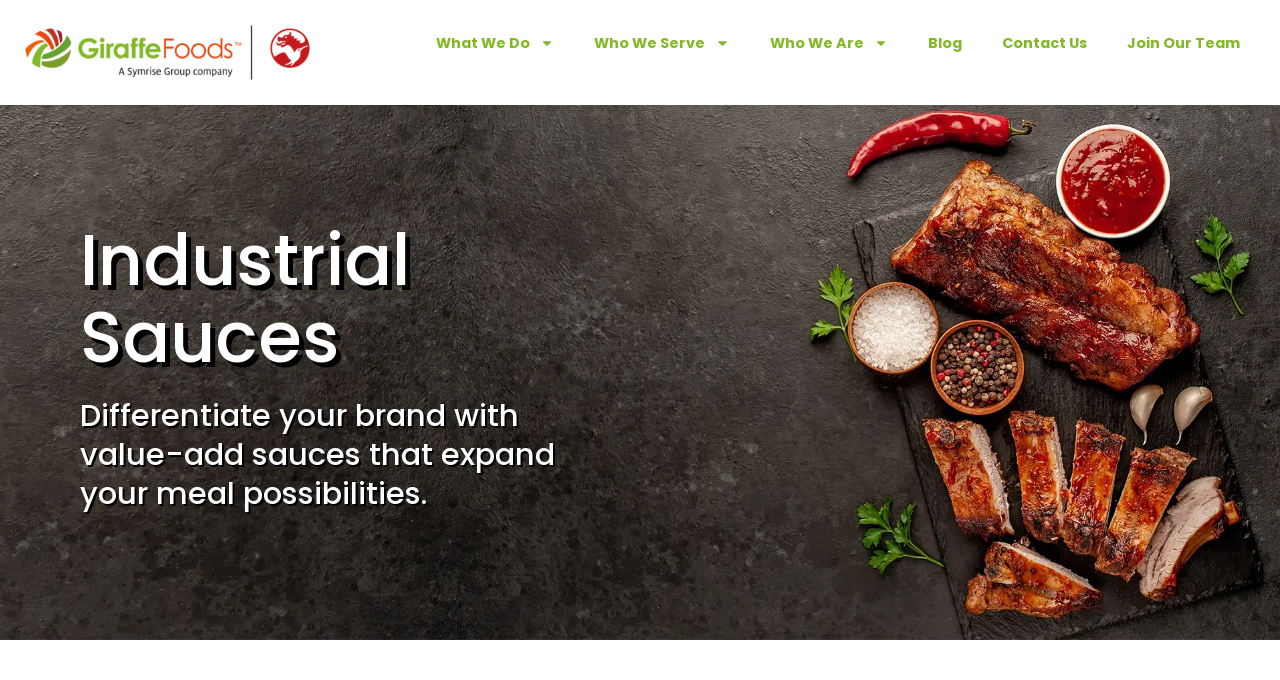

--- FILE ---
content_type: text/css; charset=UTF-8
request_url: https://giraffefoods.com/wp-content/uploads/elementor/css/post-379.css?ver=1769154962
body_size: 1341
content:
.elementor-widget-container .eael-protected-content-message{font-family:var( --e-global-typography-secondary-font-family ), Sans-serif;font-weight:var( --e-global-typography-secondary-font-weight );}.elementor-widget-container .protected-content-error-msg{font-family:var( --e-global-typography-secondary-font-family ), Sans-serif;font-weight:var( --e-global-typography-secondary-font-weight );}.elementor-379 .elementor-element.elementor-element-2be1d84{--display:flex;--min-height:535px;--flex-direction:column;--container-widget-width:calc( ( 1 - var( --container-widget-flex-grow ) ) * 100% );--container-widget-height:initial;--container-widget-flex-grow:0;--container-widget-align-self:initial;--flex-wrap-mobile:wrap;--justify-content:center;--align-items:flex-start;}.elementor-379 .elementor-element.elementor-element-2be1d84:not(.elementor-motion-effects-element-type-background), .elementor-379 .elementor-element.elementor-element-2be1d84 > .elementor-motion-effects-container > .elementor-motion-effects-layer{background-image:url("https://giraffefoods.com/wp-content/uploads/2023/04/Industrial-Banner.png.webp");background-position:center center;background-size:cover;}.elementor-379 .elementor-element.elementor-element-28ba879{--display:flex;--align-items:flex-start;--container-widget-width:calc( ( 1 - var( --container-widget-flex-grow ) ) * 100% );--gap:0px 0px;--row-gap:0px;--column-gap:0px;}.elementor-widget-heading .eael-protected-content-message{font-family:var( --e-global-typography-secondary-font-family ), Sans-serif;font-weight:var( --e-global-typography-secondary-font-weight );}.elementor-widget-heading .protected-content-error-msg{font-family:var( --e-global-typography-secondary-font-family ), Sans-serif;font-weight:var( --e-global-typography-secondary-font-weight );}.elementor-widget-heading .elementor-heading-title{font-family:var( --e-global-typography-primary-font-family ), Sans-serif;font-weight:var( --e-global-typography-primary-font-weight );color:var( --e-global-color-primary );}.elementor-379 .elementor-element.elementor-element-74c1c4e.ob-harakiri{writing-mode:inherit;}.elementor-379 .elementor-element.elementor-element-74c1c4e.ob-harakiri .elementor-heading-title{writing-mode:inherit;}.elementor-379 .elementor-element.elementor-element-74c1c4e.ob-harakiri div{writing-mode:inherit;}.elementor-379 .elementor-element.elementor-element-74c1c4e > .elementor-widget-container{margin:-10px 0px 20px 0px;}.elementor-379 .elementor-element.elementor-element-74c1c4e{text-align:start;}.elementor-379 .elementor-element.elementor-element-74c1c4e .elementor-heading-title{font-family:"Poppins", Sans-serif;font-size:4.4em;font-weight:500;line-height:1.1em;text-shadow:5px 5px 0px #000000;color:var( --e-global-color-astglobalcolor5 );}.elementor-379 .elementor-element.elementor-element-74c1c4e.ob-harakiri > div, .elementor-379 .elementor-element.elementor-element-74c1c4e.ob-harakiri > h1, .elementor-379 .elementor-element.elementor-element-74c1c4e.ob-harakiri > h2, .elementor-379 .elementor-element.elementor-element-74c1c4e.ob-harakiri > h3, .elementor-379 .elementor-element.elementor-element-74c1c4e.ob-harakiri > h4, .elementor-379 .elementor-element.elementor-element-74c1c4e.ob-harakiri > h5, .elementor-379 .elementor-element.elementor-element-74c1c4e.ob-harakiri > h6, .elementor-379 .elementor-element.elementor-element-74c1c4e.ob-harakiri > p{transform:rotate(0deg);}.elementor-379 .elementor-element.elementor-element-74c1c4e > div{text-indent:0px;mix-blend-mode:inherit;}.elementor-widget-text-editor .eael-protected-content-message{font-family:var( --e-global-typography-secondary-font-family ), Sans-serif;font-weight:var( --e-global-typography-secondary-font-weight );}.elementor-widget-text-editor .protected-content-error-msg{font-family:var( --e-global-typography-secondary-font-family ), Sans-serif;font-weight:var( --e-global-typography-secondary-font-weight );}.elementor-widget-text-editor{font-family:var( --e-global-typography-text-font-family ), Sans-serif;font-weight:var( --e-global-typography-text-font-weight );color:var( --e-global-color-text );}.elementor-widget-text-editor.ob-postman blockquote{font-family:var( --e-global-typography-text-font-family ), Sans-serif;font-weight:var( --e-global-typography-text-font-weight );}.elementor-widget-text-editor.ob-postman blockquote cite{font-family:var( --e-global-typography-text-font-family ), Sans-serif;font-weight:var( --e-global-typography-text-font-weight );}.elementor-widget-text-editor.elementor-drop-cap-view-stacked .elementor-drop-cap{background-color:var( --e-global-color-primary );}.elementor-widget-text-editor.elementor-drop-cap-view-framed .elementor-drop-cap, .elementor-widget-text-editor.elementor-drop-cap-view-default .elementor-drop-cap{color:var( --e-global-color-primary );border-color:var( --e-global-color-primary );}.elementor-379 .elementor-element.elementor-element-9f5381e.ob-harakiri{writing-mode:inherit;}.elementor-379 .elementor-element.elementor-element-9f5381e.ob-harakiri .elementor-heading-title{writing-mode:inherit;}.elementor-379 .elementor-element.elementor-element-9f5381e.ob-harakiri div{writing-mode:inherit;}.elementor-379 .elementor-element.elementor-element-9f5381e{text-align:start;font-family:"Poppins", Sans-serif;font-size:1.9em;font-weight:500;line-height:1.3em;text-shadow:2px 2px 0px #000000;color:var( --e-global-color-astglobalcolor5 );}.elementor-379 .elementor-element.elementor-element-9f5381e.ob-harakiri > div, .elementor-379 .elementor-element.elementor-element-9f5381e.ob-harakiri > h1, .elementor-379 .elementor-element.elementor-element-9f5381e.ob-harakiri > h2, .elementor-379 .elementor-element.elementor-element-9f5381e.ob-harakiri > h3, .elementor-379 .elementor-element.elementor-element-9f5381e.ob-harakiri > h4, .elementor-379 .elementor-element.elementor-element-9f5381e.ob-harakiri > h5, .elementor-379 .elementor-element.elementor-element-9f5381e.ob-harakiri > h6, .elementor-379 .elementor-element.elementor-element-9f5381e.ob-harakiri > p{transform:rotate(0deg);}.elementor-379 .elementor-element.elementor-element-9f5381e > div{text-indent:0px;mix-blend-mode:inherit;}.elementor-379 .elementor-element.elementor-element-9f5381e p:last-child{margin-bottom:0px;}.elementor-379 .elementor-element.elementor-element-d776c1f{--display:flex;--flex-direction:column;--container-widget-width:100%;--container-widget-height:initial;--container-widget-flex-grow:0;--container-widget-align-self:initial;--flex-wrap-mobile:wrap;--padding-top:70px;--padding-bottom:20px;--padding-left:10px;--padding-right:10px;}.elementor-379 .elementor-element.elementor-element-6288a91.ob-harakiri{writing-mode:inherit;}.elementor-379 .elementor-element.elementor-element-6288a91.ob-harakiri .elementor-heading-title{writing-mode:inherit;}.elementor-379 .elementor-element.elementor-element-6288a91.ob-harakiri div{writing-mode:inherit;}.elementor-379 .elementor-element.elementor-element-6288a91{text-align:center;}.elementor-379 .elementor-element.elementor-element-6288a91 .elementor-heading-title{font-family:"Playfair Display", Sans-serif;font-size:3.4em;font-weight:700;line-height:1.2em;color:var( --e-global-color-accent );}.elementor-379 .elementor-element.elementor-element-6288a91.ob-harakiri > div, .elementor-379 .elementor-element.elementor-element-6288a91.ob-harakiri > h1, .elementor-379 .elementor-element.elementor-element-6288a91.ob-harakiri > h2, .elementor-379 .elementor-element.elementor-element-6288a91.ob-harakiri > h3, .elementor-379 .elementor-element.elementor-element-6288a91.ob-harakiri > h4, .elementor-379 .elementor-element.elementor-element-6288a91.ob-harakiri > h5, .elementor-379 .elementor-element.elementor-element-6288a91.ob-harakiri > h6, .elementor-379 .elementor-element.elementor-element-6288a91.ob-harakiri > p{transform:rotate(0deg);}.elementor-379 .elementor-element.elementor-element-6288a91 > div{text-indent:0px;mix-blend-mode:inherit;}.elementor-379 .elementor-element.elementor-element-d2947fe.ob-harakiri{writing-mode:inherit;}.elementor-379 .elementor-element.elementor-element-d2947fe.ob-harakiri .elementor-heading-title{writing-mode:inherit;}.elementor-379 .elementor-element.elementor-element-d2947fe.ob-harakiri div{writing-mode:inherit;}.elementor-379 .elementor-element.elementor-element-d2947fe > .elementor-widget-container{margin:0px 0px 0px 0px;}.elementor-379 .elementor-element.elementor-element-d2947fe{text-align:center;}.elementor-379 .elementor-element.elementor-element-d2947fe.ob-harakiri > div, .elementor-379 .elementor-element.elementor-element-d2947fe.ob-harakiri > h1, .elementor-379 .elementor-element.elementor-element-d2947fe.ob-harakiri > h2, .elementor-379 .elementor-element.elementor-element-d2947fe.ob-harakiri > h3, .elementor-379 .elementor-element.elementor-element-d2947fe.ob-harakiri > h4, .elementor-379 .elementor-element.elementor-element-d2947fe.ob-harakiri > h5, .elementor-379 .elementor-element.elementor-element-d2947fe.ob-harakiri > h6, .elementor-379 .elementor-element.elementor-element-d2947fe.ob-harakiri > p{transform:rotate(0deg);}.elementor-379 .elementor-element.elementor-element-d2947fe > div{text-indent:0px;mix-blend-mode:inherit;}.elementor-379 .elementor-element.elementor-element-d2947fe p:last-child{margin-bottom:0px;}.elementor-379 .elementor-element.elementor-element-4be6eef{--display:flex;--flex-direction:row;--container-widget-width:calc( ( 1 - var( --container-widget-flex-grow ) ) * 100% );--container-widget-height:100%;--container-widget-flex-grow:1;--container-widget-align-self:stretch;--flex-wrap-mobile:wrap;--align-items:center;--gap:0px 0px;--row-gap:0px;--column-gap:0px;--margin-top:0px;--margin-bottom:0px;--margin-left:0px;--margin-right:0px;}.elementor-379 .elementor-element.elementor-element-a33f21b{--display:flex;--flex-direction:column;--container-widget-width:calc( ( 1 - var( --container-widget-flex-grow ) ) * 100% );--container-widget-height:initial;--container-widget-flex-grow:0;--container-widget-align-self:initial;--flex-wrap-mobile:wrap;--align-items:flex-end;--margin-top:0px;--margin-bottom:0px;--margin-left:0px;--margin-right:40px;}.elementor-379 .elementor-element.elementor-element-222b9f9.ob-harakiri{writing-mode:inherit;}.elementor-379 .elementor-element.elementor-element-222b9f9.ob-harakiri .elementor-heading-title{writing-mode:inherit;}.elementor-379 .elementor-element.elementor-element-222b9f9.ob-harakiri div{writing-mode:inherit;}.elementor-379 .elementor-element.elementor-element-222b9f9{text-align:end;}.elementor-379 .elementor-element.elementor-element-222b9f9 .elementor-heading-title{font-family:"Poppins", Sans-serif;font-size:2.6em;font-weight:500;color:var( --e-global-color-primary );}.elementor-379 .elementor-element.elementor-element-222b9f9.ob-harakiri > div, .elementor-379 .elementor-element.elementor-element-222b9f9.ob-harakiri > h1, .elementor-379 .elementor-element.elementor-element-222b9f9.ob-harakiri > h2, .elementor-379 .elementor-element.elementor-element-222b9f9.ob-harakiri > h3, .elementor-379 .elementor-element.elementor-element-222b9f9.ob-harakiri > h4, .elementor-379 .elementor-element.elementor-element-222b9f9.ob-harakiri > h5, .elementor-379 .elementor-element.elementor-element-222b9f9.ob-harakiri > h6, .elementor-379 .elementor-element.elementor-element-222b9f9.ob-harakiri > p{transform:rotate(0deg);}.elementor-379 .elementor-element.elementor-element-222b9f9 > div{text-indent:0px;mix-blend-mode:inherit;}.elementor-379 .elementor-element.elementor-element-3b1e777.ob-harakiri{writing-mode:inherit;}.elementor-379 .elementor-element.elementor-element-3b1e777.ob-harakiri .elementor-heading-title{writing-mode:inherit;}.elementor-379 .elementor-element.elementor-element-3b1e777.ob-harakiri div{writing-mode:inherit;}.elementor-379 .elementor-element.elementor-element-3b1e777{text-align:end;}.elementor-379 .elementor-element.elementor-element-3b1e777.ob-harakiri > div, .elementor-379 .elementor-element.elementor-element-3b1e777.ob-harakiri > h1, .elementor-379 .elementor-element.elementor-element-3b1e777.ob-harakiri > h2, .elementor-379 .elementor-element.elementor-element-3b1e777.ob-harakiri > h3, .elementor-379 .elementor-element.elementor-element-3b1e777.ob-harakiri > h4, .elementor-379 .elementor-element.elementor-element-3b1e777.ob-harakiri > h5, .elementor-379 .elementor-element.elementor-element-3b1e777.ob-harakiri > h6, .elementor-379 .elementor-element.elementor-element-3b1e777.ob-harakiri > p{transform:rotate(0deg);}.elementor-379 .elementor-element.elementor-element-3b1e777 > div{text-indent:0px;mix-blend-mode:inherit;}.elementor-379 .elementor-element.elementor-element-712d000{--display:flex;--flex-direction:column;--container-widget-width:calc( ( 1 - var( --container-widget-flex-grow ) ) * 100% );--container-widget-height:initial;--container-widget-flex-grow:0;--container-widget-align-self:initial;--flex-wrap-mobile:wrap;--align-items:flex-end;--margin-top:0px;--margin-bottom:0px;--margin-left:0px;--margin-right:0px;}.elementor-widget-image .eael-protected-content-message{font-family:var( --e-global-typography-secondary-font-family ), Sans-serif;font-weight:var( --e-global-typography-secondary-font-weight );}.elementor-widget-image .protected-content-error-msg{font-family:var( --e-global-typography-secondary-font-family ), Sans-serif;font-weight:var( --e-global-typography-secondary-font-weight );}.elementor-widget-image .widget-image-caption{color:var( --e-global-color-text );font-family:var( --e-global-typography-text-font-family ), Sans-serif;font-weight:var( --e-global-typography-text-font-weight );}.elementor-379 .elementor-element.elementor-element-f73f85e img{width:420px;}.elementor-379 .elementor-element.elementor-element-4aed0ed{--display:flex;--flex-direction:row-reverse;--container-widget-width:calc( ( 1 - var( --container-widget-flex-grow ) ) * 100% );--container-widget-height:100%;--container-widget-flex-grow:1;--container-widget-align-self:stretch;--flex-wrap-mobile:wrap-reverse;--align-items:center;--gap:0px 0px;--row-gap:0px;--column-gap:0px;--margin-top:0px;--margin-bottom:0px;--margin-left:0px;--margin-right:0px;}.elementor-379 .elementor-element.elementor-element-b160d21{--display:flex;--flex-direction:column;--container-widget-width:calc( ( 1 - var( --container-widget-flex-grow ) ) * 100% );--container-widget-height:initial;--container-widget-flex-grow:0;--container-widget-align-self:initial;--flex-wrap-mobile:wrap;--align-items:flex-start;--margin-top:0px;--margin-bottom:0px;--margin-left:40px;--margin-right:0px;}.elementor-379 .elementor-element.elementor-element-88c69ce.ob-harakiri{writing-mode:inherit;}.elementor-379 .elementor-element.elementor-element-88c69ce.ob-harakiri .elementor-heading-title{writing-mode:inherit;}.elementor-379 .elementor-element.elementor-element-88c69ce.ob-harakiri div{writing-mode:inherit;}.elementor-379 .elementor-element.elementor-element-88c69ce .elementor-heading-title{font-family:"Poppins", Sans-serif;font-size:2.6em;font-weight:500;color:var( --e-global-color-accent );}.elementor-379 .elementor-element.elementor-element-88c69ce.ob-harakiri > div, .elementor-379 .elementor-element.elementor-element-88c69ce.ob-harakiri > h1, .elementor-379 .elementor-element.elementor-element-88c69ce.ob-harakiri > h2, .elementor-379 .elementor-element.elementor-element-88c69ce.ob-harakiri > h3, .elementor-379 .elementor-element.elementor-element-88c69ce.ob-harakiri > h4, .elementor-379 .elementor-element.elementor-element-88c69ce.ob-harakiri > h5, .elementor-379 .elementor-element.elementor-element-88c69ce.ob-harakiri > h6, .elementor-379 .elementor-element.elementor-element-88c69ce.ob-harakiri > p{transform:rotate(0deg);}.elementor-379 .elementor-element.elementor-element-88c69ce > div{text-indent:0px;mix-blend-mode:inherit;}.elementor-379 .elementor-element.elementor-element-5cf196c.ob-harakiri{writing-mode:inherit;}.elementor-379 .elementor-element.elementor-element-5cf196c.ob-harakiri .elementor-heading-title{writing-mode:inherit;}.elementor-379 .elementor-element.elementor-element-5cf196c.ob-harakiri div{writing-mode:inherit;}.elementor-379 .elementor-element.elementor-element-5cf196c{text-align:start;}.elementor-379 .elementor-element.elementor-element-5cf196c.ob-harakiri > div, .elementor-379 .elementor-element.elementor-element-5cf196c.ob-harakiri > h1, .elementor-379 .elementor-element.elementor-element-5cf196c.ob-harakiri > h2, .elementor-379 .elementor-element.elementor-element-5cf196c.ob-harakiri > h3, .elementor-379 .elementor-element.elementor-element-5cf196c.ob-harakiri > h4, .elementor-379 .elementor-element.elementor-element-5cf196c.ob-harakiri > h5, .elementor-379 .elementor-element.elementor-element-5cf196c.ob-harakiri > h6, .elementor-379 .elementor-element.elementor-element-5cf196c.ob-harakiri > p{transform:rotate(0deg);}.elementor-379 .elementor-element.elementor-element-5cf196c > div{text-indent:0px;mix-blend-mode:inherit;}.elementor-379 .elementor-element.elementor-element-37dc327{--display:flex;--flex-direction:column;--container-widget-width:calc( ( 1 - var( --container-widget-flex-grow ) ) * 100% );--container-widget-height:initial;--container-widget-flex-grow:0;--container-widget-align-self:initial;--flex-wrap-mobile:wrap;--align-items:flex-start;--margin-top:0px;--margin-bottom:0px;--margin-left:0px;--margin-right:0px;}.elementor-379 .elementor-element.elementor-element-cde566f img{width:420px;}.elementor-379 .elementor-element.elementor-element-ec7787f{--display:flex;--flex-direction:row;--container-widget-width:calc( ( 1 - var( --container-widget-flex-grow ) ) * 100% );--container-widget-height:100%;--container-widget-flex-grow:1;--container-widget-align-self:stretch;--flex-wrap-mobile:wrap;--align-items:center;--gap:0px 0px;--row-gap:0px;--column-gap:0px;--margin-top:0px;--margin-bottom:0px;--margin-left:0px;--margin-right:0px;}.elementor-379 .elementor-element.elementor-element-7b3bfe4{--display:flex;--flex-direction:column;--container-widget-width:calc( ( 1 - var( --container-widget-flex-grow ) ) * 100% );--container-widget-height:initial;--container-widget-flex-grow:0;--container-widget-align-self:initial;--flex-wrap-mobile:wrap;--align-items:flex-end;--margin-top:0px;--margin-bottom:0px;--margin-left:0px;--margin-right:40px;}.elementor-379 .elementor-element.elementor-element-13ccdf0.ob-harakiri{writing-mode:inherit;}.elementor-379 .elementor-element.elementor-element-13ccdf0.ob-harakiri .elementor-heading-title{writing-mode:inherit;}.elementor-379 .elementor-element.elementor-element-13ccdf0.ob-harakiri div{writing-mode:inherit;}.elementor-379 .elementor-element.elementor-element-13ccdf0{text-align:end;}.elementor-379 .elementor-element.elementor-element-13ccdf0 .elementor-heading-title{font-family:"Poppins", Sans-serif;font-size:2.6em;font-weight:500;color:var( --e-global-color-accent );}.elementor-379 .elementor-element.elementor-element-13ccdf0.ob-harakiri > div, .elementor-379 .elementor-element.elementor-element-13ccdf0.ob-harakiri > h1, .elementor-379 .elementor-element.elementor-element-13ccdf0.ob-harakiri > h2, .elementor-379 .elementor-element.elementor-element-13ccdf0.ob-harakiri > h3, .elementor-379 .elementor-element.elementor-element-13ccdf0.ob-harakiri > h4, .elementor-379 .elementor-element.elementor-element-13ccdf0.ob-harakiri > h5, .elementor-379 .elementor-element.elementor-element-13ccdf0.ob-harakiri > h6, .elementor-379 .elementor-element.elementor-element-13ccdf0.ob-harakiri > p{transform:rotate(0deg);}.elementor-379 .elementor-element.elementor-element-13ccdf0 > div{text-indent:0px;mix-blend-mode:inherit;}.elementor-379 .elementor-element.elementor-element-e094331.ob-harakiri{writing-mode:inherit;}.elementor-379 .elementor-element.elementor-element-e094331.ob-harakiri .elementor-heading-title{writing-mode:inherit;}.elementor-379 .elementor-element.elementor-element-e094331.ob-harakiri div{writing-mode:inherit;}.elementor-379 .elementor-element.elementor-element-e094331{text-align:end;}.elementor-379 .elementor-element.elementor-element-e094331.ob-harakiri > div, .elementor-379 .elementor-element.elementor-element-e094331.ob-harakiri > h1, .elementor-379 .elementor-element.elementor-element-e094331.ob-harakiri > h2, .elementor-379 .elementor-element.elementor-element-e094331.ob-harakiri > h3, .elementor-379 .elementor-element.elementor-element-e094331.ob-harakiri > h4, .elementor-379 .elementor-element.elementor-element-e094331.ob-harakiri > h5, .elementor-379 .elementor-element.elementor-element-e094331.ob-harakiri > h6, .elementor-379 .elementor-element.elementor-element-e094331.ob-harakiri > p{transform:rotate(0deg);}.elementor-379 .elementor-element.elementor-element-e094331 > div{text-indent:0px;mix-blend-mode:inherit;}.elementor-379 .elementor-element.elementor-element-397ece7{--display:flex;--flex-direction:column;--container-widget-width:calc( ( 1 - var( --container-widget-flex-grow ) ) * 100% );--container-widget-height:initial;--container-widget-flex-grow:0;--container-widget-align-self:initial;--flex-wrap-mobile:wrap;--align-items:flex-end;--margin-top:0px;--margin-bottom:0px;--margin-left:0px;--margin-right:0px;}.elementor-379 .elementor-element.elementor-element-b6a93c9 img{width:420px;}.elementor-379 .elementor-element.elementor-element-b8ae005{--display:flex;--flex-direction:row-reverse;--container-widget-width:calc( ( 1 - var( --container-widget-flex-grow ) ) * 100% );--container-widget-height:100%;--container-widget-flex-grow:1;--container-widget-align-self:stretch;--flex-wrap-mobile:wrap-reverse;--align-items:center;--gap:0px 0px;--row-gap:0px;--column-gap:0px;--margin-top:0px;--margin-bottom:80px;--margin-left:0px;--margin-right:0px;}.elementor-379 .elementor-element.elementor-element-af5148e{--display:flex;--flex-direction:column;--container-widget-width:calc( ( 1 - var( --container-widget-flex-grow ) ) * 100% );--container-widget-height:initial;--container-widget-flex-grow:0;--container-widget-align-self:initial;--flex-wrap-mobile:wrap;--align-items:flex-start;--margin-top:0px;--margin-bottom:0px;--margin-left:40px;--margin-right:0px;}.elementor-379 .elementor-element.elementor-element-cb8ffbb.ob-harakiri{writing-mode:inherit;}.elementor-379 .elementor-element.elementor-element-cb8ffbb.ob-harakiri .elementor-heading-title{writing-mode:inherit;}.elementor-379 .elementor-element.elementor-element-cb8ffbb.ob-harakiri div{writing-mode:inherit;}.elementor-379 .elementor-element.elementor-element-cb8ffbb .elementor-heading-title{font-family:"Poppins", Sans-serif;font-size:2.6em;font-weight:500;color:var( --e-global-color-primary );}.elementor-379 .elementor-element.elementor-element-cb8ffbb.ob-harakiri > div, .elementor-379 .elementor-element.elementor-element-cb8ffbb.ob-harakiri > h1, .elementor-379 .elementor-element.elementor-element-cb8ffbb.ob-harakiri > h2, .elementor-379 .elementor-element.elementor-element-cb8ffbb.ob-harakiri > h3, .elementor-379 .elementor-element.elementor-element-cb8ffbb.ob-harakiri > h4, .elementor-379 .elementor-element.elementor-element-cb8ffbb.ob-harakiri > h5, .elementor-379 .elementor-element.elementor-element-cb8ffbb.ob-harakiri > h6, .elementor-379 .elementor-element.elementor-element-cb8ffbb.ob-harakiri > p{transform:rotate(0deg);}.elementor-379 .elementor-element.elementor-element-cb8ffbb > div{text-indent:0px;mix-blend-mode:inherit;}.elementor-379 .elementor-element.elementor-element-ee639d1.ob-harakiri{writing-mode:inherit;}.elementor-379 .elementor-element.elementor-element-ee639d1.ob-harakiri .elementor-heading-title{writing-mode:inherit;}.elementor-379 .elementor-element.elementor-element-ee639d1.ob-harakiri div{writing-mode:inherit;}.elementor-379 .elementor-element.elementor-element-ee639d1{text-align:start;}.elementor-379 .elementor-element.elementor-element-ee639d1.ob-harakiri > div, .elementor-379 .elementor-element.elementor-element-ee639d1.ob-harakiri > h1, .elementor-379 .elementor-element.elementor-element-ee639d1.ob-harakiri > h2, .elementor-379 .elementor-element.elementor-element-ee639d1.ob-harakiri > h3, .elementor-379 .elementor-element.elementor-element-ee639d1.ob-harakiri > h4, .elementor-379 .elementor-element.elementor-element-ee639d1.ob-harakiri > h5, .elementor-379 .elementor-element.elementor-element-ee639d1.ob-harakiri > h6, .elementor-379 .elementor-element.elementor-element-ee639d1.ob-harakiri > p{transform:rotate(0deg);}.elementor-379 .elementor-element.elementor-element-ee639d1 > div{text-indent:0px;mix-blend-mode:inherit;}.elementor-379 .elementor-element.elementor-element-10bda58{--display:flex;--flex-direction:column;--container-widget-width:calc( ( 1 - var( --container-widget-flex-grow ) ) * 100% );--container-widget-height:initial;--container-widget-flex-grow:0;--container-widget-align-self:initial;--flex-wrap-mobile:wrap;--align-items:flex-start;--margin-top:0px;--margin-bottom:0px;--margin-left:0px;--margin-right:0px;}.elementor-379 .elementor-element.elementor-element-3f0dd41 img{width:420px;}html, body{overflow-x:auto;}@media(max-width:1024px){.elementor-379 .elementor-element.elementor-element-2be1d84{--min-height:400px;}.elementor-379 .elementor-element.elementor-element-74c1c4e .elementor-heading-title{font-size:3em;}.elementor-379 .elementor-element.elementor-element-9f5381e{font-size:1.6em;}}@media(max-width:767px){.elementor-379 .elementor-element.elementor-element-2be1d84{--min-height:300px;}.elementor-379 .elementor-element.elementor-element-28ba879{--align-items:center;--container-widget-width:calc( ( 1 - var( --container-widget-flex-grow ) ) * 100% );}.elementor-379 .elementor-element.elementor-element-74c1c4e{text-align:center;}.elementor-379 .elementor-element.elementor-element-74c1c4e .elementor-heading-title{font-size:2.4em;}.elementor-379 .elementor-element.elementor-element-9f5381e{text-align:center;font-size:1.2em;}.elementor-379 .elementor-element.elementor-element-6288a91 > .elementor-widget-container{margin:0px 0px 0px 0px;}.elementor-379 .elementor-element.elementor-element-6288a91 .elementor-heading-title{font-size:2.2em;}.elementor-379 .elementor-element.elementor-element-4be6eef{--flex-direction:column-reverse;--container-widget-width:100%;--container-widget-height:initial;--container-widget-flex-grow:0;--container-widget-align-self:initial;--flex-wrap-mobile:wrap;}.elementor-379 .elementor-element.elementor-element-a33f21b{--align-items:flex-start;--container-widget-width:calc( ( 1 - var( --container-widget-flex-grow ) ) * 100% );--margin-top:0px;--margin-bottom:0px;--margin-left:0px;--margin-right:0px;}.elementor-379 .elementor-element.elementor-element-222b9f9 .elementor-heading-title{font-size:2em;}.elementor-379 .elementor-element.elementor-element-3b1e777{text-align:start;}.elementor-379 .elementor-element.elementor-element-712d000{--margin-top:0px;--margin-bottom:0px;--margin-left:0px;--margin-right:0px;}.elementor-379 .elementor-element.elementor-element-4aed0ed{--flex-direction:column-reverse;--container-widget-width:100%;--container-widget-height:initial;--container-widget-flex-grow:0;--container-widget-align-self:initial;--flex-wrap-mobile:wrap;}.elementor-379 .elementor-element.elementor-element-b160d21{--align-items:flex-start;--container-widget-width:calc( ( 1 - var( --container-widget-flex-grow ) ) * 100% );--margin-top:0px;--margin-bottom:0px;--margin-left:0px;--margin-right:0px;}.elementor-379 .elementor-element.elementor-element-88c69ce .elementor-heading-title{font-size:2em;}.elementor-379 .elementor-element.elementor-element-5cf196c{text-align:start;}.elementor-379 .elementor-element.elementor-element-37dc327{--margin-top:0px;--margin-bottom:0px;--margin-left:0px;--margin-right:0px;}.elementor-379 .elementor-element.elementor-element-ec7787f{--flex-direction:column-reverse;--container-widget-width:100%;--container-widget-height:initial;--container-widget-flex-grow:0;--container-widget-align-self:initial;--flex-wrap-mobile:wrap;}.elementor-379 .elementor-element.elementor-element-7b3bfe4{--align-items:flex-start;--container-widget-width:calc( ( 1 - var( --container-widget-flex-grow ) ) * 100% );--margin-top:0px;--margin-bottom:0px;--margin-left:0px;--margin-right:0px;}.elementor-379 .elementor-element.elementor-element-13ccdf0 .elementor-heading-title{font-size:2em;}.elementor-379 .elementor-element.elementor-element-e094331{text-align:start;}.elementor-379 .elementor-element.elementor-element-397ece7{--margin-top:0px;--margin-bottom:0px;--margin-left:0px;--margin-right:0px;}.elementor-379 .elementor-element.elementor-element-b8ae005{--flex-direction:column-reverse;--container-widget-width:100%;--container-widget-height:initial;--container-widget-flex-grow:0;--container-widget-align-self:initial;--flex-wrap-mobile:wrap;}.elementor-379 .elementor-element.elementor-element-af5148e{--align-items:flex-start;--container-widget-width:calc( ( 1 - var( --container-widget-flex-grow ) ) * 100% );--margin-top:0px;--margin-bottom:0px;--margin-left:0px;--margin-right:0px;}.elementor-379 .elementor-element.elementor-element-cb8ffbb .elementor-heading-title{font-size:2em;}.elementor-379 .elementor-element.elementor-element-ee639d1{text-align:start;}.elementor-379 .elementor-element.elementor-element-10bda58{--margin-top:0px;--margin-bottom:0px;--margin-left:0px;--margin-right:0px;}}@media(min-width:768px){.elementor-379 .elementor-element.elementor-element-28ba879{--width:50%;}.elementor-379 .elementor-element.elementor-element-a33f21b{--width:50%;}.elementor-379 .elementor-element.elementor-element-712d000{--width:50%;}.elementor-379 .elementor-element.elementor-element-b160d21{--width:50%;}.elementor-379 .elementor-element.elementor-element-37dc327{--width:50%;}.elementor-379 .elementor-element.elementor-element-7b3bfe4{--width:50%;}.elementor-379 .elementor-element.elementor-element-397ece7{--width:50%;}.elementor-379 .elementor-element.elementor-element-af5148e{--width:50%;}.elementor-379 .elementor-element.elementor-element-10bda58{--width:50%;}}@media(max-width:1024px) and (min-width:768px){.elementor-379 .elementor-element.elementor-element-28ba879{--width:60%;}}

--- FILE ---
content_type: text/css; charset=UTF-8
request_url: https://giraffefoods.com/wp-content/uploads/elementor/css/post-16.css?ver=1769140030
body_size: 394
content:
.elementor-widget-container .eael-protected-content-message{font-family:var( --e-global-typography-secondary-font-family ), Sans-serif;font-weight:var( --e-global-typography-secondary-font-weight );}.elementor-widget-container .protected-content-error-msg{font-family:var( --e-global-typography-secondary-font-family ), Sans-serif;font-weight:var( --e-global-typography-secondary-font-weight );}.elementor-16 .elementor-element.elementor-element-7adc31a{--display:flex;--flex-direction:row;--container-widget-width:initial;--container-widget-height:100%;--container-widget-flex-grow:1;--container-widget-align-self:stretch;--flex-wrap-mobile:wrap;--gap:0px 0px;--row-gap:0px;--column-gap:0px;box-shadow:0px 0px 5px 0px rgba(0, 0, 0, 0.19);--z-index:999;}.elementor-16 .elementor-element.elementor-element-7adc31a:not(.elementor-motion-effects-element-type-background), .elementor-16 .elementor-element.elementor-element-7adc31a > .elementor-motion-effects-container > .elementor-motion-effects-layer{background-color:var( --e-global-color-astglobalcolor5 );}.elementor-16 .elementor-element.elementor-element-4069bda{--display:flex;--flex-direction:column;--container-widget-width:100%;--container-widget-height:initial;--container-widget-flex-grow:0;--container-widget-align-self:initial;--flex-wrap-mobile:wrap;}.elementor-widget-theme-site-logo .eael-protected-content-message{font-family:var( --e-global-typography-secondary-font-family ), Sans-serif;font-weight:var( --e-global-typography-secondary-font-weight );}.elementor-widget-theme-site-logo .protected-content-error-msg{font-family:var( --e-global-typography-secondary-font-family ), Sans-serif;font-weight:var( --e-global-typography-secondary-font-weight );}.elementor-widget-theme-site-logo .widget-image-caption{color:var( --e-global-color-text );font-family:var( --e-global-typography-text-font-family ), Sans-serif;font-weight:var( --e-global-typography-text-font-weight );}.elementor-16 .elementor-element.elementor-element-5e7e3d6{text-align:start;}.elementor-16 .elementor-element.elementor-element-5e7e3d6 img{width:314px;}.elementor-16 .elementor-element.elementor-element-ff80238{--display:flex;--flex-direction:column;--container-widget-width:100%;--container-widget-height:initial;--container-widget-flex-grow:0;--container-widget-align-self:initial;--flex-wrap-mobile:wrap;--justify-content:center;}.elementor-widget-nav-menu .eael-protected-content-message{font-family:var( --e-global-typography-secondary-font-family ), Sans-serif;font-weight:var( --e-global-typography-secondary-font-weight );}.elementor-widget-nav-menu .protected-content-error-msg{font-family:var( --e-global-typography-secondary-font-family ), Sans-serif;font-weight:var( --e-global-typography-secondary-font-weight );}.elementor-widget-nav-menu .elementor-nav-menu .elementor-item{font-family:var( --e-global-typography-primary-font-family ), Sans-serif;font-weight:var( --e-global-typography-primary-font-weight );}.elementor-widget-nav-menu .elementor-nav-menu--main .elementor-item{color:var( --e-global-color-text );fill:var( --e-global-color-text );}.elementor-widget-nav-menu .elementor-nav-menu--main .elementor-item:hover,
					.elementor-widget-nav-menu .elementor-nav-menu--main .elementor-item.elementor-item-active,
					.elementor-widget-nav-menu .elementor-nav-menu--main .elementor-item.highlighted,
					.elementor-widget-nav-menu .elementor-nav-menu--main .elementor-item:focus{color:var( --e-global-color-accent );fill:var( --e-global-color-accent );}.elementor-widget-nav-menu .elementor-nav-menu--main:not(.e--pointer-framed) .elementor-item:before,
					.elementor-widget-nav-menu .elementor-nav-menu--main:not(.e--pointer-framed) .elementor-item:after{background-color:var( --e-global-color-accent );}.elementor-widget-nav-menu .e--pointer-framed .elementor-item:before,
					.elementor-widget-nav-menu .e--pointer-framed .elementor-item:after{border-color:var( --e-global-color-accent );}.elementor-widget-nav-menu{--e-nav-menu-divider-color:var( --e-global-color-text );}.elementor-widget-nav-menu .elementor-nav-menu--dropdown .elementor-item, .elementor-widget-nav-menu .elementor-nav-menu--dropdown  .elementor-sub-item{font-family:var( --e-global-typography-accent-font-family ), Sans-serif;font-weight:var( --e-global-typography-accent-font-weight );}.elementor-16 .elementor-element.elementor-element-c33873e .elementor-menu-toggle{margin-left:auto;background-color:#02010100;}.elementor-16 .elementor-element.elementor-element-c33873e .elementor-nav-menu .elementor-item{font-family:"Poppins", Sans-serif;font-size:0.9em;font-weight:700;}.elementor-16 .elementor-element.elementor-element-c33873e .elementor-nav-menu--main .elementor-item{color:var( --e-global-color-accent );fill:var( --e-global-color-accent );}.elementor-16 .elementor-element.elementor-element-c33873e .elementor-nav-menu--main .elementor-item:hover,
					.elementor-16 .elementor-element.elementor-element-c33873e .elementor-nav-menu--main .elementor-item.elementor-item-active,
					.elementor-16 .elementor-element.elementor-element-c33873e .elementor-nav-menu--main .elementor-item.highlighted,
					.elementor-16 .elementor-element.elementor-element-c33873e .elementor-nav-menu--main .elementor-item:focus{color:var( --e-global-color-primary );fill:var( --e-global-color-primary );}.elementor-16 .elementor-element.elementor-element-c33873e .elementor-nav-menu--main .elementor-item.elementor-item-active{color:var( --e-global-color-primary );}.elementor-16 .elementor-element.elementor-element-c33873e .elementor-nav-menu--dropdown a, .elementor-16 .elementor-element.elementor-element-c33873e .elementor-menu-toggle{color:var( --e-global-color-accent );fill:var( --e-global-color-accent );}.elementor-16 .elementor-element.elementor-element-c33873e .elementor-nav-menu--dropdown{background-color:var( --e-global-color-astglobalcolor5 );border-style:solid;border-width:4px 0px 0px 0px;border-color:var( --e-global-color-primary );}.elementor-16 .elementor-element.elementor-element-c33873e .elementor-nav-menu--dropdown a:hover,
					.elementor-16 .elementor-element.elementor-element-c33873e .elementor-nav-menu--dropdown a:focus,
					.elementor-16 .elementor-element.elementor-element-c33873e .elementor-nav-menu--dropdown a.elementor-item-active,
					.elementor-16 .elementor-element.elementor-element-c33873e .elementor-nav-menu--dropdown a.highlighted{background-color:#F9F9F9;}.elementor-16 .elementor-element.elementor-element-c33873e .elementor-nav-menu--dropdown a.elementor-item-active{background-color:#02010100;}.elementor-16 .elementor-element.elementor-element-c33873e .elementor-nav-menu--dropdown .elementor-item, .elementor-16 .elementor-element.elementor-element-c33873e .elementor-nav-menu--dropdown  .elementor-sub-item{font-family:"Poppins", Sans-serif;font-size:1.1em;font-weight:700;}.elementor-16 .elementor-element.elementor-element-c33873e .elementor-nav-menu--main .elementor-nav-menu--dropdown, .elementor-16 .elementor-element.elementor-element-c33873e .elementor-nav-menu__container.elementor-nav-menu--dropdown{box-shadow:0px 2px 3px 0px rgba(0, 0, 0, 0.21);}.elementor-16 .elementor-element.elementor-element-c33873e .elementor-nav-menu--dropdown a{padding-top:10px;padding-bottom:10px;}.elementor-16 .elementor-element.elementor-element-c33873e .elementor-nav-menu--main > .elementor-nav-menu > li > .elementor-nav-menu--dropdown, .elementor-16 .elementor-element.elementor-element-c33873e .elementor-nav-menu__container.elementor-nav-menu--dropdown{margin-top:23px !important;}.elementor-theme-builder-content-area{height:400px;}.elementor-location-header:before, .elementor-location-footer:before{content:"";display:table;clear:both;}@media(max-width:1024px){.elementor-16 .elementor-element.elementor-element-c33873e .elementor-nav-menu--main > .elementor-nav-menu > li > .elementor-nav-menu--dropdown, .elementor-16 .elementor-element.elementor-element-c33873e .elementor-nav-menu__container.elementor-nav-menu--dropdown{margin-top:27px !important;}.elementor-16 .elementor-element.elementor-element-c33873e{--nav-menu-icon-size:29px;}}@media(min-width:768px){.elementor-16 .elementor-element.elementor-element-4069bda{--width:25%;}.elementor-16 .elementor-element.elementor-element-ff80238{--width:75%;}}@media(max-width:1024px) and (min-width:768px){.elementor-16 .elementor-element.elementor-element-4069bda{--width:50%;}.elementor-16 .elementor-element.elementor-element-ff80238{--width:50%;}}@media(max-width:767px){.elementor-16 .elementor-element.elementor-element-4069bda{--width:70%;}.elementor-16 .elementor-element.elementor-element-ff80238{--width:30%;}.elementor-16 .elementor-element.elementor-element-c33873e .elementor-nav-menu--main > .elementor-nav-menu > li > .elementor-nav-menu--dropdown, .elementor-16 .elementor-element.elementor-element-c33873e .elementor-nav-menu__container.elementor-nav-menu--dropdown{margin-top:19px !important;}}

--- FILE ---
content_type: text/css; charset=UTF-8
request_url: https://giraffefoods.com/wp-content/uploads/elementor/css/post-525.css?ver=1769140031
body_size: 2804
content:
.elementor-widget-container .eael-protected-content-message{font-family:var( --e-global-typography-secondary-font-family ), Sans-serif;font-weight:var( --e-global-typography-secondary-font-weight );}.elementor-widget-container .protected-content-error-msg{font-family:var( --e-global-typography-secondary-font-family ), Sans-serif;font-weight:var( --e-global-typography-secondary-font-weight );}.elementor-525 .elementor-element.elementor-element-960e312{--display:flex;--flex-direction:column;--container-widget-width:100%;--container-widget-height:initial;--container-widget-flex-grow:0;--container-widget-align-self:initial;--flex-wrap-mobile:wrap;--padding-top:70px;--padding-bottom:0px;--padding-left:20px;--padding-right:20px;}.elementor-525 .elementor-element.elementor-element-960e312:not(.elementor-motion-effects-element-type-background), .elementor-525 .elementor-element.elementor-element-960e312 > .elementor-motion-effects-container > .elementor-motion-effects-layer{background-color:var( --e-global-color-accent );}.elementor-525 .elementor-element.elementor-element-41e3bdf{--display:flex;--flex-direction:row;--container-widget-width:initial;--container-widget-height:100%;--container-widget-flex-grow:1;--container-widget-align-self:stretch;--flex-wrap-mobile:wrap;--margin-top:0px;--margin-bottom:10px;--margin-left:0px;--margin-right:0px;--padding-top:0px;--padding-bottom:0px;--padding-left:0px;--padding-right:0px;}.elementor-525 .elementor-element.elementor-element-c6d2262{--display:flex;--flex-direction:row;--container-widget-width:initial;--container-widget-height:100%;--container-widget-flex-grow:1;--container-widget-align-self:stretch;--flex-wrap-mobile:wrap;--justify-content:center;--gap:20px 20px;--row-gap:20px;--column-gap:20px;--padding-top:0px;--padding-bottom:0px;--padding-left:0px;--padding-right:0px;}.elementor-525 .elementor-element.elementor-element-c6d2262.e-con{--flex-grow:0;--flex-shrink:0;}.elementor-widget-image .eael-protected-content-message{font-family:var( --e-global-typography-secondary-font-family ), Sans-serif;font-weight:var( --e-global-typography-secondary-font-weight );}.elementor-widget-image .protected-content-error-msg{font-family:var( --e-global-typography-secondary-font-family ), Sans-serif;font-weight:var( --e-global-typography-secondary-font-weight );}.elementor-widget-image .widget-image-caption{color:var( --e-global-color-text );font-family:var( --e-global-typography-text-font-family ), Sans-serif;font-weight:var( --e-global-typography-text-font-weight );}.elementor-525 .elementor-element.elementor-element-44a4878 > .elementor-widget-container{--e-transform-scale:1.1;margin:6px 0px 0px 0px;padding:0px 0px 0px 0px;}.elementor-525 .elementor-element.elementor-element-44a4878{text-align:start;}.elementor-525 .elementor-element.elementor-element-44a4878 img{width:70px;}.elementor-525 .elementor-element.elementor-element-2b42cd5 > .elementor-widget-container{margin:0px 0px 0px 0px;padding:0px 0px 0px 0px;}.elementor-525 .elementor-element.elementor-element-2b42cd5.elementor-element{--flex-grow:0;--flex-shrink:0;}.elementor-525 .elementor-element.elementor-element-2b42cd5{text-align:start;}.elementor-525 .elementor-element.elementor-element-2b42cd5 img{width:110px;border-radius:0px 0px 0px 0px;}.elementor-525 .elementor-element.elementor-element-f37ddb7{--display:flex;--flex-direction:column;--container-widget-width:100%;--container-widget-height:initial;--container-widget-flex-grow:0;--container-widget-align-self:initial;--flex-wrap-mobile:wrap;--padding-top:70px;--padding-bottom:70px;--padding-left:20px;--padding-right:20px;}.elementor-525 .elementor-element.elementor-element-f37ddb7:not(.elementor-motion-effects-element-type-background), .elementor-525 .elementor-element.elementor-element-f37ddb7 > .elementor-motion-effects-container > .elementor-motion-effects-layer{background-color:var( --e-global-color-accent );}.elementor-525 .elementor-element.elementor-element-675d429{--display:flex;--flex-direction:row;--container-widget-width:initial;--container-widget-height:100%;--container-widget-flex-grow:1;--container-widget-align-self:stretch;--flex-wrap-mobile:wrap;--margin-top:0px;--margin-bottom:10px;--margin-left:0px;--margin-right:0px;--padding-top:0px;--padding-bottom:0px;--padding-left:0px;--padding-right:0px;}.elementor-525 .elementor-element.elementor-element-dcad566{--display:flex;--flex-direction:row;--container-widget-width:initial;--container-widget-height:100%;--container-widget-flex-grow:1;--container-widget-align-self:stretch;--flex-wrap-mobile:wrap;--justify-content:flex-start;--padding-top:0px;--padding-bottom:20px;--padding-left:0px;--padding-right:0px;}.elementor-525 .elementor-element.elementor-element-fa8586a > .elementor-widget-container{--e-transform-scale:1.1;margin:6px 0px 0px 0px;padding:0px 0px 0px 0px;}.elementor-525 .elementor-element.elementor-element-fa8586a{text-align:start;}.elementor-525 .elementor-element.elementor-element-fa8586a img{width:70px;}.elementor-525 .elementor-element.elementor-element-07b64c2 > .elementor-widget-container{margin:0px 0px 0px 0px;padding:0px 0px 0px 0px;}.elementor-525 .elementor-element.elementor-element-07b64c2.elementor-element{--flex-grow:0;--flex-shrink:0;}.elementor-525 .elementor-element.elementor-element-07b64c2{text-align:start;}.elementor-525 .elementor-element.elementor-element-07b64c2 img{width:110px;border-radius:0px 0px 0px 0px;}.elementor-525 .elementor-element.elementor-element-d9bb3a7{--display:flex;--align-items:flex-start;--container-widget-width:calc( ( 1 - var( --container-widget-flex-grow ) ) * 100% );--padding-top:0px;--padding-bottom:20px;--padding-left:0px;--padding-right:0px;}.elementor-widget-heading .eael-protected-content-message{font-family:var( --e-global-typography-secondary-font-family ), Sans-serif;font-weight:var( --e-global-typography-secondary-font-weight );}.elementor-widget-heading .protected-content-error-msg{font-family:var( --e-global-typography-secondary-font-family ), Sans-serif;font-weight:var( --e-global-typography-secondary-font-weight );}.elementor-widget-heading .elementor-heading-title{font-family:var( --e-global-typography-primary-font-family ), Sans-serif;font-weight:var( --e-global-typography-primary-font-weight );color:var( --e-global-color-primary );}.elementor-525 .elementor-element.elementor-element-d42a59e.ob-harakiri{writing-mode:inherit;}.elementor-525 .elementor-element.elementor-element-d42a59e.ob-harakiri .elementor-heading-title{writing-mode:inherit;}.elementor-525 .elementor-element.elementor-element-d42a59e.ob-harakiri div{writing-mode:inherit;}.elementor-525 .elementor-element.elementor-element-d42a59e > .elementor-widget-container{margin:0px 0px -5px 0px;}.elementor-525 .elementor-element.elementor-element-d42a59e .elementor-heading-title{font-family:"Poppins", Sans-serif;font-size:1.3em;font-weight:500;color:var( --e-global-color-astglobalcolor5 );}.elementor-525 .elementor-element.elementor-element-d42a59e.ob-harakiri > div, .elementor-525 .elementor-element.elementor-element-d42a59e.ob-harakiri > h1, .elementor-525 .elementor-element.elementor-element-d42a59e.ob-harakiri > h2, .elementor-525 .elementor-element.elementor-element-d42a59e.ob-harakiri > h3, .elementor-525 .elementor-element.elementor-element-d42a59e.ob-harakiri > h4, .elementor-525 .elementor-element.elementor-element-d42a59e.ob-harakiri > h5, .elementor-525 .elementor-element.elementor-element-d42a59e.ob-harakiri > h6, .elementor-525 .elementor-element.elementor-element-d42a59e.ob-harakiri > p{transform:rotate(0deg);}.elementor-525 .elementor-element.elementor-element-d42a59e > div{text-indent:0px;mix-blend-mode:inherit;}.elementor-widget-html .eael-protected-content-message{font-family:var( --e-global-typography-secondary-font-family ), Sans-serif;font-weight:var( --e-global-typography-secondary-font-weight );}.elementor-widget-html .protected-content-error-msg{font-family:var( --e-global-typography-secondary-font-family ), Sans-serif;font-weight:var( --e-global-typography-secondary-font-weight );}.elementor-525 .elementor-element.elementor-element-1e9b7ba{--display:flex;--flex-direction:row;--container-widget-width:initial;--container-widget-height:100%;--container-widget-flex-grow:1;--container-widget-align-self:stretch;--flex-wrap-mobile:wrap;--padding-top:0px;--padding-bottom:0px;--padding-left:0px;--padding-right:0px;}.elementor-525 .elementor-element.elementor-element-69d542f{--display:flex;--padding-top:0px;--padding-bottom:0px;--padding-left:0px;--padding-right:0px;}.elementor-525 .elementor-element.elementor-element-81824fe.ob-harakiri{writing-mode:inherit;}.elementor-525 .elementor-element.elementor-element-81824fe.ob-harakiri .elementor-heading-title{writing-mode:inherit;}.elementor-525 .elementor-element.elementor-element-81824fe.ob-harakiri div{writing-mode:inherit;}.elementor-525 .elementor-element.elementor-element-81824fe > .elementor-widget-container{margin:0px 0px -5px 0px;}.elementor-525 .elementor-element.elementor-element-81824fe .elementor-heading-title{font-family:"Poppins", Sans-serif;font-size:1.3em;font-weight:500;color:var( --e-global-color-astglobalcolor5 );}.elementor-525 .elementor-element.elementor-element-81824fe.ob-harakiri > div, .elementor-525 .elementor-element.elementor-element-81824fe.ob-harakiri > h1, .elementor-525 .elementor-element.elementor-element-81824fe.ob-harakiri > h2, .elementor-525 .elementor-element.elementor-element-81824fe.ob-harakiri > h3, .elementor-525 .elementor-element.elementor-element-81824fe.ob-harakiri > h4, .elementor-525 .elementor-element.elementor-element-81824fe.ob-harakiri > h5, .elementor-525 .elementor-element.elementor-element-81824fe.ob-harakiri > h6, .elementor-525 .elementor-element.elementor-element-81824fe.ob-harakiri > p{transform:rotate(0deg);}.elementor-525 .elementor-element.elementor-element-81824fe > div{text-indent:0px;mix-blend-mode:inherit;}.elementor-widget-nav-menu .eael-protected-content-message{font-family:var( --e-global-typography-secondary-font-family ), Sans-serif;font-weight:var( --e-global-typography-secondary-font-weight );}.elementor-widget-nav-menu .protected-content-error-msg{font-family:var( --e-global-typography-secondary-font-family ), Sans-serif;font-weight:var( --e-global-typography-secondary-font-weight );}.elementor-widget-nav-menu .elementor-nav-menu .elementor-item{font-family:var( --e-global-typography-primary-font-family ), Sans-serif;font-weight:var( --e-global-typography-primary-font-weight );}.elementor-widget-nav-menu .elementor-nav-menu--main .elementor-item{color:var( --e-global-color-text );fill:var( --e-global-color-text );}.elementor-widget-nav-menu .elementor-nav-menu--main .elementor-item:hover,
					.elementor-widget-nav-menu .elementor-nav-menu--main .elementor-item.elementor-item-active,
					.elementor-widget-nav-menu .elementor-nav-menu--main .elementor-item.highlighted,
					.elementor-widget-nav-menu .elementor-nav-menu--main .elementor-item:focus{color:var( --e-global-color-accent );fill:var( --e-global-color-accent );}.elementor-widget-nav-menu .elementor-nav-menu--main:not(.e--pointer-framed) .elementor-item:before,
					.elementor-widget-nav-menu .elementor-nav-menu--main:not(.e--pointer-framed) .elementor-item:after{background-color:var( --e-global-color-accent );}.elementor-widget-nav-menu .e--pointer-framed .elementor-item:before,
					.elementor-widget-nav-menu .e--pointer-framed .elementor-item:after{border-color:var( --e-global-color-accent );}.elementor-widget-nav-menu{--e-nav-menu-divider-color:var( --e-global-color-text );}.elementor-widget-nav-menu .elementor-nav-menu--dropdown .elementor-item, .elementor-widget-nav-menu .elementor-nav-menu--dropdown  .elementor-sub-item{font-family:var( --e-global-typography-accent-font-family ), Sans-serif;font-weight:var( --e-global-typography-accent-font-weight );}.elementor-525 .elementor-element.elementor-element-1921f9e .elementor-nav-menu--dropdown a, .elementor-525 .elementor-element.elementor-element-1921f9e .elementor-menu-toggle{color:var( --e-global-color-astglobalcolor5 );fill:var( --e-global-color-astglobalcolor5 );}.elementor-525 .elementor-element.elementor-element-1921f9e .elementor-nav-menu--dropdown{background-color:#02010100;}.elementor-525 .elementor-element.elementor-element-1921f9e .elementor-nav-menu--dropdown a:hover,
					.elementor-525 .elementor-element.elementor-element-1921f9e .elementor-nav-menu--dropdown a:focus,
					.elementor-525 .elementor-element.elementor-element-1921f9e .elementor-nav-menu--dropdown a.elementor-item-active,
					.elementor-525 .elementor-element.elementor-element-1921f9e .elementor-nav-menu--dropdown a.highlighted,
					.elementor-525 .elementor-element.elementor-element-1921f9e .elementor-menu-toggle:hover,
					.elementor-525 .elementor-element.elementor-element-1921f9e .elementor-menu-toggle:focus{color:var( --e-global-color-98bff6b );}.elementor-525 .elementor-element.elementor-element-1921f9e .elementor-nav-menu--dropdown a:hover,
					.elementor-525 .elementor-element.elementor-element-1921f9e .elementor-nav-menu--dropdown a:focus,
					.elementor-525 .elementor-element.elementor-element-1921f9e .elementor-nav-menu--dropdown a.elementor-item-active,
					.elementor-525 .elementor-element.elementor-element-1921f9e .elementor-nav-menu--dropdown a.highlighted{background-color:#02010100;}.elementor-525 .elementor-element.elementor-element-1921f9e .elementor-nav-menu--dropdown .elementor-item, .elementor-525 .elementor-element.elementor-element-1921f9e .elementor-nav-menu--dropdown  .elementor-sub-item{font-family:"Poppins", Sans-serif;font-size:1.2em;font-weight:500;}.elementor-525 .elementor-element.elementor-element-1921f9e .elementor-nav-menu--dropdown a{padding-left:0px;padding-right:0px;}.elementor-525 .elementor-element.elementor-element-1921f9e .elementor-nav-menu--main > .elementor-nav-menu > li > .elementor-nav-menu--dropdown, .elementor-525 .elementor-element.elementor-element-1921f9e .elementor-nav-menu__container.elementor-nav-menu--dropdown{margin-top:0px !important;}.elementor-525 .elementor-element.elementor-element-a1ee79d.ob-harakiri{writing-mode:inherit;}.elementor-525 .elementor-element.elementor-element-a1ee79d.ob-harakiri .elementor-heading-title{writing-mode:inherit;}.elementor-525 .elementor-element.elementor-element-a1ee79d.ob-harakiri div{writing-mode:inherit;}.elementor-525 .elementor-element.elementor-element-a1ee79d > .elementor-widget-container{margin:0px 0px -5px 0px;}.elementor-525 .elementor-element.elementor-element-a1ee79d .elementor-heading-title{font-family:"Poppins", Sans-serif;font-size:1.3em;font-weight:500;color:var( --e-global-color-astglobalcolor5 );}.elementor-525 .elementor-element.elementor-element-a1ee79d.ob-harakiri > div, .elementor-525 .elementor-element.elementor-element-a1ee79d.ob-harakiri > h1, .elementor-525 .elementor-element.elementor-element-a1ee79d.ob-harakiri > h2, .elementor-525 .elementor-element.elementor-element-a1ee79d.ob-harakiri > h3, .elementor-525 .elementor-element.elementor-element-a1ee79d.ob-harakiri > h4, .elementor-525 .elementor-element.elementor-element-a1ee79d.ob-harakiri > h5, .elementor-525 .elementor-element.elementor-element-a1ee79d.ob-harakiri > h6, .elementor-525 .elementor-element.elementor-element-a1ee79d.ob-harakiri > p{transform:rotate(0deg);}.elementor-525 .elementor-element.elementor-element-a1ee79d > div{text-indent:0px;mix-blend-mode:inherit;}.elementor-widget-social-icons .eael-protected-content-message{font-family:var( --e-global-typography-secondary-font-family ), Sans-serif;font-weight:var( --e-global-typography-secondary-font-weight );}.elementor-widget-social-icons .protected-content-error-msg{font-family:var( --e-global-typography-secondary-font-family ), Sans-serif;font-weight:var( --e-global-typography-secondary-font-weight );}.elementor-525 .elementor-element.elementor-element-7326747{--grid-template-columns:repeat(0, auto);--icon-size:30px;--grid-column-gap:14px;--grid-row-gap:0px;}.elementor-525 .elementor-element.elementor-element-7326747 .elementor-widget-container{text-align:left;}.elementor-525 .elementor-element.elementor-element-7326747 .elementor-social-icon{background-color:#02010100;--icon-padding:0em;}.elementor-525 .elementor-element.elementor-element-7326747 .elementor-social-icon i{color:var( --e-global-color-astglobalcolor5 );}.elementor-525 .elementor-element.elementor-element-7326747 .elementor-social-icon svg{fill:var( --e-global-color-astglobalcolor5 );}.elementor-525 .elementor-element.elementor-element-cd8d1ea{--display:flex;--padding-top:0px;--padding-bottom:0px;--padding-left:0px;--padding-right:0px;}.elementor-525 .elementor-element.elementor-element-1cff019.ob-harakiri{writing-mode:inherit;}.elementor-525 .elementor-element.elementor-element-1cff019.ob-harakiri .elementor-heading-title{writing-mode:inherit;}.elementor-525 .elementor-element.elementor-element-1cff019.ob-harakiri div{writing-mode:inherit;}.elementor-525 .elementor-element.elementor-element-1cff019 > .elementor-widget-container{margin:0px 0px -5px 0px;}.elementor-525 .elementor-element.elementor-element-1cff019 .elementor-heading-title{font-family:"Poppins", Sans-serif;font-size:1.3em;font-weight:500;color:var( --e-global-color-astglobalcolor5 );}.elementor-525 .elementor-element.elementor-element-1cff019.ob-harakiri > div, .elementor-525 .elementor-element.elementor-element-1cff019.ob-harakiri > h1, .elementor-525 .elementor-element.elementor-element-1cff019.ob-harakiri > h2, .elementor-525 .elementor-element.elementor-element-1cff019.ob-harakiri > h3, .elementor-525 .elementor-element.elementor-element-1cff019.ob-harakiri > h4, .elementor-525 .elementor-element.elementor-element-1cff019.ob-harakiri > h5, .elementor-525 .elementor-element.elementor-element-1cff019.ob-harakiri > h6, .elementor-525 .elementor-element.elementor-element-1cff019.ob-harakiri > p{transform:rotate(0deg);}.elementor-525 .elementor-element.elementor-element-1cff019 > div{text-indent:0px;mix-blend-mode:inherit;}.elementor-525 .elementor-element.elementor-element-b20a9ec .elementor-nav-menu--dropdown a, .elementor-525 .elementor-element.elementor-element-b20a9ec .elementor-menu-toggle{color:var( --e-global-color-astglobalcolor5 );fill:var( --e-global-color-astglobalcolor5 );}.elementor-525 .elementor-element.elementor-element-b20a9ec .elementor-nav-menu--dropdown{background-color:#02010100;}.elementor-525 .elementor-element.elementor-element-b20a9ec .elementor-nav-menu--dropdown a:hover,
					.elementor-525 .elementor-element.elementor-element-b20a9ec .elementor-nav-menu--dropdown a:focus,
					.elementor-525 .elementor-element.elementor-element-b20a9ec .elementor-nav-menu--dropdown a.elementor-item-active,
					.elementor-525 .elementor-element.elementor-element-b20a9ec .elementor-nav-menu--dropdown a.highlighted,
					.elementor-525 .elementor-element.elementor-element-b20a9ec .elementor-menu-toggle:hover,
					.elementor-525 .elementor-element.elementor-element-b20a9ec .elementor-menu-toggle:focus{color:var( --e-global-color-98bff6b );}.elementor-525 .elementor-element.elementor-element-b20a9ec .elementor-nav-menu--dropdown a:hover,
					.elementor-525 .elementor-element.elementor-element-b20a9ec .elementor-nav-menu--dropdown a:focus,
					.elementor-525 .elementor-element.elementor-element-b20a9ec .elementor-nav-menu--dropdown a.elementor-item-active,
					.elementor-525 .elementor-element.elementor-element-b20a9ec .elementor-nav-menu--dropdown a.highlighted{background-color:#02010100;}.elementor-525 .elementor-element.elementor-element-b20a9ec .elementor-nav-menu--dropdown .elementor-item, .elementor-525 .elementor-element.elementor-element-b20a9ec .elementor-nav-menu--dropdown  .elementor-sub-item{font-family:"Poppins", Sans-serif;font-size:1.2em;font-weight:500;}.elementor-525 .elementor-element.elementor-element-b20a9ec .elementor-nav-menu--dropdown a{padding-left:0px;padding-right:0px;}.elementor-525 .elementor-element.elementor-element-b20a9ec .elementor-nav-menu--main > .elementor-nav-menu > li > .elementor-nav-menu--dropdown, .elementor-525 .elementor-element.elementor-element-b20a9ec .elementor-nav-menu__container.elementor-nav-menu--dropdown{margin-top:0px !important;}.elementor-525 .elementor-element.elementor-element-bb11fe2{--display:flex;--padding-top:0px;--padding-bottom:0px;--padding-left:0px;--padding-right:0px;}.elementor-525 .elementor-element.elementor-element-b187577.ob-harakiri{writing-mode:inherit;}.elementor-525 .elementor-element.elementor-element-b187577.ob-harakiri .elementor-heading-title{writing-mode:inherit;}.elementor-525 .elementor-element.elementor-element-b187577.ob-harakiri div{writing-mode:inherit;}.elementor-525 .elementor-element.elementor-element-b187577 > .elementor-widget-container{margin:0px 0px -5px 0px;}.elementor-525 .elementor-element.elementor-element-b187577 .elementor-heading-title{font-family:"Poppins", Sans-serif;font-size:1.3em;font-weight:500;color:var( --e-global-color-astglobalcolor5 );}.elementor-525 .elementor-element.elementor-element-b187577.ob-harakiri > div, .elementor-525 .elementor-element.elementor-element-b187577.ob-harakiri > h1, .elementor-525 .elementor-element.elementor-element-b187577.ob-harakiri > h2, .elementor-525 .elementor-element.elementor-element-b187577.ob-harakiri > h3, .elementor-525 .elementor-element.elementor-element-b187577.ob-harakiri > h4, .elementor-525 .elementor-element.elementor-element-b187577.ob-harakiri > h5, .elementor-525 .elementor-element.elementor-element-b187577.ob-harakiri > h6, .elementor-525 .elementor-element.elementor-element-b187577.ob-harakiri > p{transform:rotate(0deg);}.elementor-525 .elementor-element.elementor-element-b187577 > div{text-indent:0px;mix-blend-mode:inherit;}.elementor-525 .elementor-element.elementor-element-51d90cb .elementor-nav-menu--dropdown a, .elementor-525 .elementor-element.elementor-element-51d90cb .elementor-menu-toggle{color:var( --e-global-color-astglobalcolor5 );fill:var( --e-global-color-astglobalcolor5 );}.elementor-525 .elementor-element.elementor-element-51d90cb .elementor-nav-menu--dropdown{background-color:#02010100;}.elementor-525 .elementor-element.elementor-element-51d90cb .elementor-nav-menu--dropdown a:hover,
					.elementor-525 .elementor-element.elementor-element-51d90cb .elementor-nav-menu--dropdown a:focus,
					.elementor-525 .elementor-element.elementor-element-51d90cb .elementor-nav-menu--dropdown a.elementor-item-active,
					.elementor-525 .elementor-element.elementor-element-51d90cb .elementor-nav-menu--dropdown a.highlighted,
					.elementor-525 .elementor-element.elementor-element-51d90cb .elementor-menu-toggle:hover,
					.elementor-525 .elementor-element.elementor-element-51d90cb .elementor-menu-toggle:focus{color:var( --e-global-color-98bff6b );}.elementor-525 .elementor-element.elementor-element-51d90cb .elementor-nav-menu--dropdown a:hover,
					.elementor-525 .elementor-element.elementor-element-51d90cb .elementor-nav-menu--dropdown a:focus,
					.elementor-525 .elementor-element.elementor-element-51d90cb .elementor-nav-menu--dropdown a.elementor-item-active,
					.elementor-525 .elementor-element.elementor-element-51d90cb .elementor-nav-menu--dropdown a.highlighted{background-color:#02010100;}.elementor-525 .elementor-element.elementor-element-51d90cb .elementor-nav-menu--dropdown .elementor-item, .elementor-525 .elementor-element.elementor-element-51d90cb .elementor-nav-menu--dropdown  .elementor-sub-item{font-family:"Poppins", Sans-serif;font-size:1.2em;font-weight:500;}.elementor-525 .elementor-element.elementor-element-51d90cb .elementor-nav-menu--dropdown a{padding-left:0px;padding-right:0px;}.elementor-525 .elementor-element.elementor-element-51d90cb .elementor-nav-menu--main > .elementor-nav-menu > li > .elementor-nav-menu--dropdown, .elementor-525 .elementor-element.elementor-element-51d90cb .elementor-nav-menu__container.elementor-nav-menu--dropdown{margin-top:0px !important;}.elementor-525 .elementor-element.elementor-element-97d166e{--display:flex;--padding-top:0px;--padding-bottom:0px;--padding-left:0px;--padding-right:0px;}.elementor-525 .elementor-element.elementor-element-d6a7d62.ob-harakiri{writing-mode:inherit;}.elementor-525 .elementor-element.elementor-element-d6a7d62.ob-harakiri .elementor-heading-title{writing-mode:inherit;}.elementor-525 .elementor-element.elementor-element-d6a7d62.ob-harakiri div{writing-mode:inherit;}.elementor-525 .elementor-element.elementor-element-d6a7d62 > .elementor-widget-container{margin:0px 0px -5px 0px;}.elementor-525 .elementor-element.elementor-element-d6a7d62 .elementor-heading-title{font-family:"Poppins", Sans-serif;font-size:1.3em;font-weight:500;color:var( --e-global-color-astglobalcolor5 );}.elementor-525 .elementor-element.elementor-element-d6a7d62.ob-harakiri > div, .elementor-525 .elementor-element.elementor-element-d6a7d62.ob-harakiri > h1, .elementor-525 .elementor-element.elementor-element-d6a7d62.ob-harakiri > h2, .elementor-525 .elementor-element.elementor-element-d6a7d62.ob-harakiri > h3, .elementor-525 .elementor-element.elementor-element-d6a7d62.ob-harakiri > h4, .elementor-525 .elementor-element.elementor-element-d6a7d62.ob-harakiri > h5, .elementor-525 .elementor-element.elementor-element-d6a7d62.ob-harakiri > h6, .elementor-525 .elementor-element.elementor-element-d6a7d62.ob-harakiri > p{transform:rotate(0deg);}.elementor-525 .elementor-element.elementor-element-d6a7d62 > div{text-indent:0px;mix-blend-mode:inherit;}.elementor-525 .elementor-element.elementor-element-325768e .elementor-nav-menu--dropdown a, .elementor-525 .elementor-element.elementor-element-325768e .elementor-menu-toggle{color:var( --e-global-color-astglobalcolor5 );fill:var( --e-global-color-astglobalcolor5 );}.elementor-525 .elementor-element.elementor-element-325768e .elementor-nav-menu--dropdown{background-color:#02010100;}.elementor-525 .elementor-element.elementor-element-325768e .elementor-nav-menu--dropdown a:hover,
					.elementor-525 .elementor-element.elementor-element-325768e .elementor-nav-menu--dropdown a:focus,
					.elementor-525 .elementor-element.elementor-element-325768e .elementor-nav-menu--dropdown a.elementor-item-active,
					.elementor-525 .elementor-element.elementor-element-325768e .elementor-nav-menu--dropdown a.highlighted,
					.elementor-525 .elementor-element.elementor-element-325768e .elementor-menu-toggle:hover,
					.elementor-525 .elementor-element.elementor-element-325768e .elementor-menu-toggle:focus{color:var( --e-global-color-98bff6b );}.elementor-525 .elementor-element.elementor-element-325768e .elementor-nav-menu--dropdown a:hover,
					.elementor-525 .elementor-element.elementor-element-325768e .elementor-nav-menu--dropdown a:focus,
					.elementor-525 .elementor-element.elementor-element-325768e .elementor-nav-menu--dropdown a.elementor-item-active,
					.elementor-525 .elementor-element.elementor-element-325768e .elementor-nav-menu--dropdown a.highlighted{background-color:#02010100;}.elementor-525 .elementor-element.elementor-element-325768e .elementor-nav-menu--dropdown .elementor-item, .elementor-525 .elementor-element.elementor-element-325768e .elementor-nav-menu--dropdown  .elementor-sub-item{font-family:"Poppins", Sans-serif;font-size:1.2em;font-weight:500;}.elementor-525 .elementor-element.elementor-element-325768e .elementor-nav-menu--dropdown a{padding-left:0px;padding-right:0px;}.elementor-525 .elementor-element.elementor-element-325768e .elementor-nav-menu--main > .elementor-nav-menu > li > .elementor-nav-menu--dropdown, .elementor-525 .elementor-element.elementor-element-325768e .elementor-nav-menu__container.elementor-nav-menu--dropdown{margin-top:0px !important;}.elementor-525 .elementor-element.elementor-element-b17c6aa{--display:flex;--flex-direction:column;--container-widget-width:calc( ( 1 - var( --container-widget-flex-grow ) ) * 100% );--container-widget-height:initial;--container-widget-flex-grow:0;--container-widget-align-self:initial;--flex-wrap-mobile:wrap;--align-items:center;--padding-top:0px;--padding-bottom:0px;--padding-left:0px;--padding-right:0px;}.elementor-525 .elementor-element.elementor-element-1849ad3 > .elementor-widget-container{margin:0px 0px -10px 0px;}.elementor-525 .elementor-element.elementor-element-1849ad3 .elementor-nav-menu .elementor-item{font-family:"Poppins", Sans-serif;font-size:0.9em;font-weight:500;}.elementor-525 .elementor-element.elementor-element-1849ad3 .elementor-nav-menu--main .elementor-item{color:var( --e-global-color-astglobalcolor5 );fill:var( --e-global-color-astglobalcolor5 );}.elementor-525 .elementor-element.elementor-element-1849ad3 .elementor-nav-menu--main .elementor-item:hover,
					.elementor-525 .elementor-element.elementor-element-1849ad3 .elementor-nav-menu--main .elementor-item.elementor-item-active,
					.elementor-525 .elementor-element.elementor-element-1849ad3 .elementor-nav-menu--main .elementor-item.highlighted,
					.elementor-525 .elementor-element.elementor-element-1849ad3 .elementor-nav-menu--main .elementor-item:focus{color:var( --e-global-color-98bff6b );fill:var( --e-global-color-98bff6b );}.elementor-525 .elementor-element.elementor-element-1849ad3 .elementor-nav-menu--main .elementor-item.elementor-item-active{color:var( --e-global-color-astglobalcolor5 );}.elementor-525 .elementor-element.elementor-element-1849ad3{--e-nav-menu-divider-content:"";--e-nav-menu-divider-style:solid;--e-nav-menu-divider-color:var( --e-global-color-astglobalcolor5 );}.elementor-525 .elementor-element.elementor-element-b77eae3.ob-harakiri{writing-mode:inherit;}.elementor-525 .elementor-element.elementor-element-b77eae3.ob-harakiri .elementor-heading-title{writing-mode:inherit;}.elementor-525 .elementor-element.elementor-element-b77eae3.ob-harakiri div{writing-mode:inherit;}.elementor-525 .elementor-element.elementor-element-b77eae3 .elementor-heading-title{font-family:"Poppins", Sans-serif;font-size:0.9em;font-weight:500;color:var( --e-global-color-astglobalcolor5 );}.elementor-525 .elementor-element.elementor-element-b77eae3.ob-harakiri > div, .elementor-525 .elementor-element.elementor-element-b77eae3.ob-harakiri > h1, .elementor-525 .elementor-element.elementor-element-b77eae3.ob-harakiri > h2, .elementor-525 .elementor-element.elementor-element-b77eae3.ob-harakiri > h3, .elementor-525 .elementor-element.elementor-element-b77eae3.ob-harakiri > h4, .elementor-525 .elementor-element.elementor-element-b77eae3.ob-harakiri > h5, .elementor-525 .elementor-element.elementor-element-b77eae3.ob-harakiri > h6, .elementor-525 .elementor-element.elementor-element-b77eae3.ob-harakiri > p{transform:rotate(0deg);}.elementor-525 .elementor-element.elementor-element-b77eae3 > div{text-indent:0px;mix-blend-mode:inherit;}.elementor-525 .elementor-element.elementor-element-247d20c{--display:flex;--flex-direction:column;--container-widget-width:100%;--container-widget-height:initial;--container-widget-flex-grow:0;--container-widget-align-self:initial;--flex-wrap-mobile:wrap;--padding-top:70px;--padding-bottom:70px;--padding-left:20px;--padding-right:20px;}.elementor-525 .elementor-element.elementor-element-247d20c:not(.elementor-motion-effects-element-type-background), .elementor-525 .elementor-element.elementor-element-247d20c > .elementor-motion-effects-container > .elementor-motion-effects-layer{background-color:var( --e-global-color-accent );}.elementor-525 .elementor-element.elementor-element-2b7646a{--display:flex;--flex-direction:row;--container-widget-width:initial;--container-widget-height:100%;--container-widget-flex-grow:1;--container-widget-align-self:stretch;--flex-wrap-mobile:wrap;--margin-top:0px;--margin-bottom:10px;--margin-left:0px;--margin-right:0px;--padding-top:0px;--padding-bottom:0px;--padding-left:0px;--padding-right:0px;}.elementor-525 .elementor-element.elementor-element-4e0ef48{--display:flex;--flex-direction:row;--container-widget-width:calc( ( 1 - var( --container-widget-flex-grow ) ) * 100% );--container-widget-height:100%;--container-widget-flex-grow:1;--container-widget-align-self:stretch;--flex-wrap-mobile:wrap;--justify-content:flex-start;--align-items:flex-start;--gap:20px 20px;--row-gap:20px;--column-gap:20px;--padding-top:0px;--padding-bottom:0px;--padding-left:0px;--padding-right:0px;}.elementor-525 .elementor-element.elementor-element-4e0ef48.e-con{--flex-grow:0;--flex-shrink:0;}.elementor-525 .elementor-element.elementor-element-504b4c6 > .elementor-widget-container{--e-transform-scale:1.1;margin:6px 0px 0px 0px;padding:0px 0px 0px 0px;}.elementor-525 .elementor-element.elementor-element-504b4c6{text-align:start;}.elementor-525 .elementor-element.elementor-element-504b4c6 img{width:75px;}.elementor-525 .elementor-element.elementor-element-2319707 > .elementor-widget-container{margin:0px 0px 0px 0px;padding:0px 0px 0px 0px;}.elementor-525 .elementor-element.elementor-element-2319707.elementor-element{--flex-grow:0;--flex-shrink:0;}.elementor-525 .elementor-element.elementor-element-2319707{text-align:start;}.elementor-525 .elementor-element.elementor-element-2319707 img{width:117px;border-radius:0px 0px 0px 0px;}.elementor-525 .elementor-element.elementor-element-29ec4cb > .elementor-widget-container{margin:0px 0px 0px 0px;padding:0px 0px 0px 0px;}.elementor-525 .elementor-element.elementor-element-29ec4cb.elementor-element{--flex-grow:0;--flex-shrink:0;}.elementor-525 .elementor-element.elementor-element-29ec4cb{text-align:start;}.elementor-525 .elementor-element.elementor-element-29ec4cb img{width:110px;border-radius:0px 0px 0px 0px;}.elementor-525 .elementor-element.elementor-element-aa54914 > .elementor-widget-container{margin:0px 0px 0px 0px;padding:0px 0px 0px 0px;}.elementor-525 .elementor-element.elementor-element-aa54914.elementor-element{--flex-grow:0;--flex-shrink:0;}.elementor-525 .elementor-element.elementor-element-aa54914{text-align:start;}.elementor-525 .elementor-element.elementor-element-aa54914 img{width:110px;border-radius:0px 0px 0px 0px;}.elementor-525 .elementor-element.elementor-element-3741ef6{--display:flex;--padding-top:0px;--padding-bottom:0px;--padding-left:0px;--padding-right:0px;}.elementor-525 .elementor-element.elementor-element-3741ef6.e-con{--flex-grow:0;--flex-shrink:0;}.elementor-525 .elementor-element.elementor-element-09fe7d2.ob-harakiri{writing-mode:inherit;}.elementor-525 .elementor-element.elementor-element-09fe7d2.ob-harakiri .elementor-heading-title{writing-mode:inherit;}.elementor-525 .elementor-element.elementor-element-09fe7d2.ob-harakiri div{writing-mode:inherit;}.elementor-525 .elementor-element.elementor-element-09fe7d2 > .elementor-widget-container{margin:0px 0px -5px 0px;}.elementor-525 .elementor-element.elementor-element-09fe7d2 .elementor-heading-title{font-family:"Poppins", Sans-serif;font-size:1.3em;font-weight:500;color:var( --e-global-color-astglobalcolor5 );}.elementor-525 .elementor-element.elementor-element-09fe7d2.ob-harakiri > div, .elementor-525 .elementor-element.elementor-element-09fe7d2.ob-harakiri > h1, .elementor-525 .elementor-element.elementor-element-09fe7d2.ob-harakiri > h2, .elementor-525 .elementor-element.elementor-element-09fe7d2.ob-harakiri > h3, .elementor-525 .elementor-element.elementor-element-09fe7d2.ob-harakiri > h4, .elementor-525 .elementor-element.elementor-element-09fe7d2.ob-harakiri > h5, .elementor-525 .elementor-element.elementor-element-09fe7d2.ob-harakiri > h6, .elementor-525 .elementor-element.elementor-element-09fe7d2.ob-harakiri > p{transform:rotate(0deg);}.elementor-525 .elementor-element.elementor-element-09fe7d2 > div{text-indent:0px;mix-blend-mode:inherit;}.elementor-525 .elementor-element.elementor-element-a7dd7b3{--grid-template-columns:repeat(0, auto);--icon-size:30px;--grid-column-gap:14px;--grid-row-gap:0px;}.elementor-525 .elementor-element.elementor-element-a7dd7b3 .elementor-widget-container{text-align:left;}.elementor-525 .elementor-element.elementor-element-a7dd7b3 .elementor-social-icon{background-color:#02010100;--icon-padding:0em;}.elementor-525 .elementor-element.elementor-element-a7dd7b3 .elementor-social-icon i{color:var( --e-global-color-astglobalcolor5 );}.elementor-525 .elementor-element.elementor-element-a7dd7b3 .elementor-social-icon svg{fill:var( --e-global-color-astglobalcolor5 );}.elementor-525 .elementor-element.elementor-element-31858d3{--display:flex;--padding-top:0px;--padding-bottom:0px;--padding-left:0px;--padding-right:0px;}.elementor-525 .elementor-element.elementor-element-7c2f6dd.ob-harakiri{writing-mode:inherit;}.elementor-525 .elementor-element.elementor-element-7c2f6dd.ob-harakiri .elementor-heading-title{writing-mode:inherit;}.elementor-525 .elementor-element.elementor-element-7c2f6dd.ob-harakiri div{writing-mode:inherit;}.elementor-525 .elementor-element.elementor-element-7c2f6dd > .elementor-widget-container{margin:0px 0px -5px 0px;}.elementor-525 .elementor-element.elementor-element-7c2f6dd .elementor-heading-title{font-family:"Poppins", Sans-serif;font-size:1.3em;font-weight:500;color:var( --e-global-color-astglobalcolor5 );}.elementor-525 .elementor-element.elementor-element-7c2f6dd.ob-harakiri > div, .elementor-525 .elementor-element.elementor-element-7c2f6dd.ob-harakiri > h1, .elementor-525 .elementor-element.elementor-element-7c2f6dd.ob-harakiri > h2, .elementor-525 .elementor-element.elementor-element-7c2f6dd.ob-harakiri > h3, .elementor-525 .elementor-element.elementor-element-7c2f6dd.ob-harakiri > h4, .elementor-525 .elementor-element.elementor-element-7c2f6dd.ob-harakiri > h5, .elementor-525 .elementor-element.elementor-element-7c2f6dd.ob-harakiri > h6, .elementor-525 .elementor-element.elementor-element-7c2f6dd.ob-harakiri > p{transform:rotate(0deg);}.elementor-525 .elementor-element.elementor-element-7c2f6dd > div{text-indent:0px;mix-blend-mode:inherit;}.elementor-525 .elementor-element.elementor-element-f2f6548{--display:flex;--flex-direction:row;--container-widget-width:initial;--container-widget-height:100%;--container-widget-flex-grow:1;--container-widget-align-self:stretch;--flex-wrap-mobile:wrap;--padding-top:0px;--padding-bottom:0px;--padding-left:0px;--padding-right:0px;}.elementor-525 .elementor-element.elementor-element-e93c47a{--display:flex;--padding-top:0px;--padding-bottom:0px;--padding-left:0px;--padding-right:0px;}.elementor-525 .elementor-element.elementor-element-3c9d064.ob-harakiri{writing-mode:inherit;}.elementor-525 .elementor-element.elementor-element-3c9d064.ob-harakiri .elementor-heading-title{writing-mode:inherit;}.elementor-525 .elementor-element.elementor-element-3c9d064.ob-harakiri div{writing-mode:inherit;}.elementor-525 .elementor-element.elementor-element-3c9d064 > .elementor-widget-container{margin:0px 0px -5px 0px;}.elementor-525 .elementor-element.elementor-element-3c9d064 .elementor-heading-title{font-family:"Poppins", Sans-serif;font-size:1.3em;font-weight:500;color:var( --e-global-color-astglobalcolor5 );}.elementor-525 .elementor-element.elementor-element-3c9d064.ob-harakiri > div, .elementor-525 .elementor-element.elementor-element-3c9d064.ob-harakiri > h1, .elementor-525 .elementor-element.elementor-element-3c9d064.ob-harakiri > h2, .elementor-525 .elementor-element.elementor-element-3c9d064.ob-harakiri > h3, .elementor-525 .elementor-element.elementor-element-3c9d064.ob-harakiri > h4, .elementor-525 .elementor-element.elementor-element-3c9d064.ob-harakiri > h5, .elementor-525 .elementor-element.elementor-element-3c9d064.ob-harakiri > h6, .elementor-525 .elementor-element.elementor-element-3c9d064.ob-harakiri > p{transform:rotate(0deg);}.elementor-525 .elementor-element.elementor-element-3c9d064 > div{text-indent:0px;mix-blend-mode:inherit;}.elementor-525 .elementor-element.elementor-element-15807f8 .elementor-nav-menu--dropdown a, .elementor-525 .elementor-element.elementor-element-15807f8 .elementor-menu-toggle{color:var( --e-global-color-astglobalcolor5 );fill:var( --e-global-color-astglobalcolor5 );}.elementor-525 .elementor-element.elementor-element-15807f8 .elementor-nav-menu--dropdown{background-color:#02010100;}.elementor-525 .elementor-element.elementor-element-15807f8 .elementor-nav-menu--dropdown a:hover,
					.elementor-525 .elementor-element.elementor-element-15807f8 .elementor-nav-menu--dropdown a:focus,
					.elementor-525 .elementor-element.elementor-element-15807f8 .elementor-nav-menu--dropdown a.elementor-item-active,
					.elementor-525 .elementor-element.elementor-element-15807f8 .elementor-nav-menu--dropdown a.highlighted,
					.elementor-525 .elementor-element.elementor-element-15807f8 .elementor-menu-toggle:hover,
					.elementor-525 .elementor-element.elementor-element-15807f8 .elementor-menu-toggle:focus{color:var( --e-global-color-98bff6b );}.elementor-525 .elementor-element.elementor-element-15807f8 .elementor-nav-menu--dropdown a:hover,
					.elementor-525 .elementor-element.elementor-element-15807f8 .elementor-nav-menu--dropdown a:focus,
					.elementor-525 .elementor-element.elementor-element-15807f8 .elementor-nav-menu--dropdown a.elementor-item-active,
					.elementor-525 .elementor-element.elementor-element-15807f8 .elementor-nav-menu--dropdown a.highlighted{background-color:#02010100;}.elementor-525 .elementor-element.elementor-element-15807f8 .elementor-nav-menu--dropdown .elementor-item, .elementor-525 .elementor-element.elementor-element-15807f8 .elementor-nav-menu--dropdown  .elementor-sub-item{font-family:"Poppins", Sans-serif;font-size:1.2em;font-weight:500;}.elementor-525 .elementor-element.elementor-element-15807f8 .elementor-nav-menu--dropdown a{padding-left:0px;padding-right:0px;}.elementor-525 .elementor-element.elementor-element-15807f8 .elementor-nav-menu--main > .elementor-nav-menu > li > .elementor-nav-menu--dropdown, .elementor-525 .elementor-element.elementor-element-15807f8 .elementor-nav-menu__container.elementor-nav-menu--dropdown{margin-top:0px !important;}.elementor-525 .elementor-element.elementor-element-d1b63ff{--display:flex;--padding-top:0px;--padding-bottom:0px;--padding-left:0px;--padding-right:0px;}.elementor-525 .elementor-element.elementor-element-dba6743.ob-harakiri{writing-mode:inherit;}.elementor-525 .elementor-element.elementor-element-dba6743.ob-harakiri .elementor-heading-title{writing-mode:inherit;}.elementor-525 .elementor-element.elementor-element-dba6743.ob-harakiri div{writing-mode:inherit;}.elementor-525 .elementor-element.elementor-element-dba6743 > .elementor-widget-container{margin:0px 0px -5px 0px;}.elementor-525 .elementor-element.elementor-element-dba6743 .elementor-heading-title{font-family:"Poppins", Sans-serif;font-size:1.3em;font-weight:500;color:var( --e-global-color-astglobalcolor5 );}.elementor-525 .elementor-element.elementor-element-dba6743.ob-harakiri > div, .elementor-525 .elementor-element.elementor-element-dba6743.ob-harakiri > h1, .elementor-525 .elementor-element.elementor-element-dba6743.ob-harakiri > h2, .elementor-525 .elementor-element.elementor-element-dba6743.ob-harakiri > h3, .elementor-525 .elementor-element.elementor-element-dba6743.ob-harakiri > h4, .elementor-525 .elementor-element.elementor-element-dba6743.ob-harakiri > h5, .elementor-525 .elementor-element.elementor-element-dba6743.ob-harakiri > h6, .elementor-525 .elementor-element.elementor-element-dba6743.ob-harakiri > p{transform:rotate(0deg);}.elementor-525 .elementor-element.elementor-element-dba6743 > div{text-indent:0px;mix-blend-mode:inherit;}.elementor-525 .elementor-element.elementor-element-4c31f88 .elementor-nav-menu--dropdown a, .elementor-525 .elementor-element.elementor-element-4c31f88 .elementor-menu-toggle{color:var( --e-global-color-astglobalcolor5 );fill:var( --e-global-color-astglobalcolor5 );}.elementor-525 .elementor-element.elementor-element-4c31f88 .elementor-nav-menu--dropdown{background-color:#02010100;}.elementor-525 .elementor-element.elementor-element-4c31f88 .elementor-nav-menu--dropdown a:hover,
					.elementor-525 .elementor-element.elementor-element-4c31f88 .elementor-nav-menu--dropdown a:focus,
					.elementor-525 .elementor-element.elementor-element-4c31f88 .elementor-nav-menu--dropdown a.elementor-item-active,
					.elementor-525 .elementor-element.elementor-element-4c31f88 .elementor-nav-menu--dropdown a.highlighted,
					.elementor-525 .elementor-element.elementor-element-4c31f88 .elementor-menu-toggle:hover,
					.elementor-525 .elementor-element.elementor-element-4c31f88 .elementor-menu-toggle:focus{color:var( --e-global-color-98bff6b );}.elementor-525 .elementor-element.elementor-element-4c31f88 .elementor-nav-menu--dropdown a:hover,
					.elementor-525 .elementor-element.elementor-element-4c31f88 .elementor-nav-menu--dropdown a:focus,
					.elementor-525 .elementor-element.elementor-element-4c31f88 .elementor-nav-menu--dropdown a.elementor-item-active,
					.elementor-525 .elementor-element.elementor-element-4c31f88 .elementor-nav-menu--dropdown a.highlighted{background-color:#02010100;}.elementor-525 .elementor-element.elementor-element-4c31f88 .elementor-nav-menu--dropdown .elementor-item, .elementor-525 .elementor-element.elementor-element-4c31f88 .elementor-nav-menu--dropdown  .elementor-sub-item{font-family:"Poppins", Sans-serif;font-size:1.2em;font-weight:500;}.elementor-525 .elementor-element.elementor-element-4c31f88 .elementor-nav-menu--dropdown a{padding-left:0px;padding-right:0px;}.elementor-525 .elementor-element.elementor-element-4c31f88 .elementor-nav-menu--main > .elementor-nav-menu > li > .elementor-nav-menu--dropdown, .elementor-525 .elementor-element.elementor-element-4c31f88 .elementor-nav-menu__container.elementor-nav-menu--dropdown{margin-top:0px !important;}.elementor-525 .elementor-element.elementor-element-d5cd428{--display:flex;--padding-top:0px;--padding-bottom:0px;--padding-left:0px;--padding-right:0px;}.elementor-525 .elementor-element.elementor-element-66631df.ob-harakiri{writing-mode:inherit;}.elementor-525 .elementor-element.elementor-element-66631df.ob-harakiri .elementor-heading-title{writing-mode:inherit;}.elementor-525 .elementor-element.elementor-element-66631df.ob-harakiri div{writing-mode:inherit;}.elementor-525 .elementor-element.elementor-element-66631df > .elementor-widget-container{margin:0px 0px -5px 0px;}.elementor-525 .elementor-element.elementor-element-66631df .elementor-heading-title{font-family:"Poppins", Sans-serif;font-size:1.3em;font-weight:500;color:var( --e-global-color-astglobalcolor5 );}.elementor-525 .elementor-element.elementor-element-66631df.ob-harakiri > div, .elementor-525 .elementor-element.elementor-element-66631df.ob-harakiri > h1, .elementor-525 .elementor-element.elementor-element-66631df.ob-harakiri > h2, .elementor-525 .elementor-element.elementor-element-66631df.ob-harakiri > h3, .elementor-525 .elementor-element.elementor-element-66631df.ob-harakiri > h4, .elementor-525 .elementor-element.elementor-element-66631df.ob-harakiri > h5, .elementor-525 .elementor-element.elementor-element-66631df.ob-harakiri > h6, .elementor-525 .elementor-element.elementor-element-66631df.ob-harakiri > p{transform:rotate(0deg);}.elementor-525 .elementor-element.elementor-element-66631df > div{text-indent:0px;mix-blend-mode:inherit;}.elementor-525 .elementor-element.elementor-element-fd01269 .elementor-nav-menu--dropdown a, .elementor-525 .elementor-element.elementor-element-fd01269 .elementor-menu-toggle{color:var( --e-global-color-astglobalcolor5 );fill:var( --e-global-color-astglobalcolor5 );}.elementor-525 .elementor-element.elementor-element-fd01269 .elementor-nav-menu--dropdown{background-color:#02010100;}.elementor-525 .elementor-element.elementor-element-fd01269 .elementor-nav-menu--dropdown a:hover,
					.elementor-525 .elementor-element.elementor-element-fd01269 .elementor-nav-menu--dropdown a:focus,
					.elementor-525 .elementor-element.elementor-element-fd01269 .elementor-nav-menu--dropdown a.elementor-item-active,
					.elementor-525 .elementor-element.elementor-element-fd01269 .elementor-nav-menu--dropdown a.highlighted,
					.elementor-525 .elementor-element.elementor-element-fd01269 .elementor-menu-toggle:hover,
					.elementor-525 .elementor-element.elementor-element-fd01269 .elementor-menu-toggle:focus{color:var( --e-global-color-98bff6b );}.elementor-525 .elementor-element.elementor-element-fd01269 .elementor-nav-menu--dropdown a:hover,
					.elementor-525 .elementor-element.elementor-element-fd01269 .elementor-nav-menu--dropdown a:focus,
					.elementor-525 .elementor-element.elementor-element-fd01269 .elementor-nav-menu--dropdown a.elementor-item-active,
					.elementor-525 .elementor-element.elementor-element-fd01269 .elementor-nav-menu--dropdown a.highlighted{background-color:#02010100;}.elementor-525 .elementor-element.elementor-element-fd01269 .elementor-nav-menu--dropdown .elementor-item, .elementor-525 .elementor-element.elementor-element-fd01269 .elementor-nav-menu--dropdown  .elementor-sub-item{font-family:"Poppins", Sans-serif;font-size:1.2em;font-weight:500;}.elementor-525 .elementor-element.elementor-element-fd01269 .elementor-nav-menu--dropdown a{padding-left:0px;padding-right:0px;}.elementor-525 .elementor-element.elementor-element-fd01269 .elementor-nav-menu--main > .elementor-nav-menu > li > .elementor-nav-menu--dropdown, .elementor-525 .elementor-element.elementor-element-fd01269 .elementor-nav-menu__container.elementor-nav-menu--dropdown{margin-top:0px !important;}.elementor-525 .elementor-element.elementor-element-8da8a22{--display:flex;--padding-top:0px;--padding-bottom:0px;--padding-left:0px;--padding-right:0px;}.elementor-525 .elementor-element.elementor-element-aadb6db.ob-harakiri{writing-mode:inherit;}.elementor-525 .elementor-element.elementor-element-aadb6db.ob-harakiri .elementor-heading-title{writing-mode:inherit;}.elementor-525 .elementor-element.elementor-element-aadb6db.ob-harakiri div{writing-mode:inherit;}.elementor-525 .elementor-element.elementor-element-aadb6db > .elementor-widget-container{margin:0px 0px -5px 0px;}.elementor-525 .elementor-element.elementor-element-aadb6db .elementor-heading-title{font-family:"Poppins", Sans-serif;font-size:1.3em;font-weight:500;color:var( --e-global-color-astglobalcolor5 );}.elementor-525 .elementor-element.elementor-element-aadb6db.ob-harakiri > div, .elementor-525 .elementor-element.elementor-element-aadb6db.ob-harakiri > h1, .elementor-525 .elementor-element.elementor-element-aadb6db.ob-harakiri > h2, .elementor-525 .elementor-element.elementor-element-aadb6db.ob-harakiri > h3, .elementor-525 .elementor-element.elementor-element-aadb6db.ob-harakiri > h4, .elementor-525 .elementor-element.elementor-element-aadb6db.ob-harakiri > h5, .elementor-525 .elementor-element.elementor-element-aadb6db.ob-harakiri > h6, .elementor-525 .elementor-element.elementor-element-aadb6db.ob-harakiri > p{transform:rotate(0deg);}.elementor-525 .elementor-element.elementor-element-aadb6db > div{text-indent:0px;mix-blend-mode:inherit;}.elementor-525 .elementor-element.elementor-element-6539f68 .elementor-nav-menu--dropdown a, .elementor-525 .elementor-element.elementor-element-6539f68 .elementor-menu-toggle{color:var( --e-global-color-astglobalcolor5 );fill:var( --e-global-color-astglobalcolor5 );}.elementor-525 .elementor-element.elementor-element-6539f68 .elementor-nav-menu--dropdown{background-color:#02010100;}.elementor-525 .elementor-element.elementor-element-6539f68 .elementor-nav-menu--dropdown a:hover,
					.elementor-525 .elementor-element.elementor-element-6539f68 .elementor-nav-menu--dropdown a:focus,
					.elementor-525 .elementor-element.elementor-element-6539f68 .elementor-nav-menu--dropdown a.elementor-item-active,
					.elementor-525 .elementor-element.elementor-element-6539f68 .elementor-nav-menu--dropdown a.highlighted,
					.elementor-525 .elementor-element.elementor-element-6539f68 .elementor-menu-toggle:hover,
					.elementor-525 .elementor-element.elementor-element-6539f68 .elementor-menu-toggle:focus{color:var( --e-global-color-98bff6b );}.elementor-525 .elementor-element.elementor-element-6539f68 .elementor-nav-menu--dropdown a:hover,
					.elementor-525 .elementor-element.elementor-element-6539f68 .elementor-nav-menu--dropdown a:focus,
					.elementor-525 .elementor-element.elementor-element-6539f68 .elementor-nav-menu--dropdown a.elementor-item-active,
					.elementor-525 .elementor-element.elementor-element-6539f68 .elementor-nav-menu--dropdown a.highlighted{background-color:#02010100;}.elementor-525 .elementor-element.elementor-element-6539f68 .elementor-nav-menu--dropdown .elementor-item, .elementor-525 .elementor-element.elementor-element-6539f68 .elementor-nav-menu--dropdown  .elementor-sub-item{font-family:"Poppins", Sans-serif;font-size:1.2em;font-weight:500;}.elementor-525 .elementor-element.elementor-element-6539f68 .elementor-nav-menu--dropdown a{padding-left:0px;padding-right:0px;}.elementor-525 .elementor-element.elementor-element-6539f68 .elementor-nav-menu--main > .elementor-nav-menu > li > .elementor-nav-menu--dropdown, .elementor-525 .elementor-element.elementor-element-6539f68 .elementor-nav-menu__container.elementor-nav-menu--dropdown{margin-top:0px !important;}.elementor-525 .elementor-element.elementor-element-3d24cfe{--display:flex;--flex-direction:column;--container-widget-width:calc( ( 1 - var( --container-widget-flex-grow ) ) * 100% );--container-widget-height:initial;--container-widget-flex-grow:0;--container-widget-align-self:initial;--flex-wrap-mobile:wrap;--align-items:center;--padding-top:0px;--padding-bottom:0px;--padding-left:0px;--padding-right:0px;}.elementor-525 .elementor-element.elementor-element-481c49d > .elementor-widget-container{margin:0px 0px -10px 0px;}.elementor-525 .elementor-element.elementor-element-481c49d .elementor-nav-menu .elementor-item{font-family:"Poppins", Sans-serif;font-size:0.9em;font-weight:500;}.elementor-525 .elementor-element.elementor-element-481c49d .elementor-nav-menu--main .elementor-item{color:var( --e-global-color-astglobalcolor5 );fill:var( --e-global-color-astglobalcolor5 );}.elementor-525 .elementor-element.elementor-element-481c49d .elementor-nav-menu--main .elementor-item:hover,
					.elementor-525 .elementor-element.elementor-element-481c49d .elementor-nav-menu--main .elementor-item.elementor-item-active,
					.elementor-525 .elementor-element.elementor-element-481c49d .elementor-nav-menu--main .elementor-item.highlighted,
					.elementor-525 .elementor-element.elementor-element-481c49d .elementor-nav-menu--main .elementor-item:focus{color:var( --e-global-color-98bff6b );fill:var( --e-global-color-98bff6b );}.elementor-525 .elementor-element.elementor-element-481c49d .elementor-nav-menu--main .elementor-item.elementor-item-active{color:var( --e-global-color-astglobalcolor5 );}.elementor-525 .elementor-element.elementor-element-481c49d{--e-nav-menu-divider-content:"";--e-nav-menu-divider-style:solid;--e-nav-menu-divider-color:var( --e-global-color-astglobalcolor5 );}.elementor-525 .elementor-element.elementor-element-7963bb0.ob-harakiri{writing-mode:inherit;}.elementor-525 .elementor-element.elementor-element-7963bb0.ob-harakiri .elementor-heading-title{writing-mode:inherit;}.elementor-525 .elementor-element.elementor-element-7963bb0.ob-harakiri div{writing-mode:inherit;}.elementor-525 .elementor-element.elementor-element-7963bb0 .elementor-heading-title{font-family:"Poppins", Sans-serif;font-size:0.9em;font-weight:500;color:var( --e-global-color-astglobalcolor5 );}.elementor-525 .elementor-element.elementor-element-7963bb0.ob-harakiri > div, .elementor-525 .elementor-element.elementor-element-7963bb0.ob-harakiri > h1, .elementor-525 .elementor-element.elementor-element-7963bb0.ob-harakiri > h2, .elementor-525 .elementor-element.elementor-element-7963bb0.ob-harakiri > h3, .elementor-525 .elementor-element.elementor-element-7963bb0.ob-harakiri > h4, .elementor-525 .elementor-element.elementor-element-7963bb0.ob-harakiri > h5, .elementor-525 .elementor-element.elementor-element-7963bb0.ob-harakiri > h6, .elementor-525 .elementor-element.elementor-element-7963bb0.ob-harakiri > p{transform:rotate(0deg);}.elementor-525 .elementor-element.elementor-element-7963bb0 > div{text-indent:0px;mix-blend-mode:inherit;}.elementor-theme-builder-content-area{height:400px;}.elementor-location-header:before, .elementor-location-footer:before{content:"";display:table;clear:both;}@media(min-width:768px){.elementor-525 .elementor-element.elementor-element-c6d2262{--width:100%;}.elementor-525 .elementor-element.elementor-element-dcad566{--width:60%;}.elementor-525 .elementor-element.elementor-element-d9bb3a7{--width:40%;}.elementor-525 .elementor-element.elementor-element-69d542f{--width:25%;}.elementor-525 .elementor-element.elementor-element-cd8d1ea{--width:25%;}.elementor-525 .elementor-element.elementor-element-bb11fe2{--width:25%;}.elementor-525 .elementor-element.elementor-element-97d166e{--width:25%;}.elementor-525 .elementor-element.elementor-element-4e0ef48{--width:50%;}.elementor-525 .elementor-element.elementor-element-3741ef6{--width:20%;}.elementor-525 .elementor-element.elementor-element-31858d3{--width:30%;}.elementor-525 .elementor-element.elementor-element-e93c47a{--width:25%;}.elementor-525 .elementor-element.elementor-element-d1b63ff{--width:25%;}.elementor-525 .elementor-element.elementor-element-d5cd428{--width:25%;}.elementor-525 .elementor-element.elementor-element-8da8a22{--width:25%;}}@media(max-width:1024px) and (min-width:768px){.elementor-525 .elementor-element.elementor-element-c6d2262{--width:100%;}.elementor-525 .elementor-element.elementor-element-dcad566{--width:50%;}.elementor-525 .elementor-element.elementor-element-d9bb3a7{--width:100%;}.elementor-525 .elementor-element.elementor-element-4e0ef48{--width:25%;}.elementor-525 .elementor-element.elementor-element-3741ef6{--width:25%;}.elementor-525 .elementor-element.elementor-element-31858d3{--width:50%;}}@media(min-width:2400px){.elementor-525 .elementor-element.elementor-element-504b4c6 img{width:75px;}}@media(max-width:1024px){.elementor-525 .elementor-element.elementor-element-960e312{--padding-top:70px;--padding-bottom:0px;--padding-left:0px;--padding-right:0px;}.elementor-525 .elementor-element.elementor-element-41e3bdf{--align-items:center;--container-widget-width:calc( ( 1 - var( --container-widget-flex-grow ) ) * 100% );--gap:20px 20px;--row-gap:20px;--column-gap:20px;}.elementor-525 .elementor-element.elementor-element-c6d2262{--justify-content:center;--gap:10px 10px;--row-gap:10px;--column-gap:10px;--margin-top:0px;--margin-bottom:0px;--margin-left:0px;--margin-right:0px;}.elementor-525 .elementor-element.elementor-element-44a4878 img{width:65px;}.elementor-525 .elementor-element.elementor-element-2b42cd5 img{width:105px;}.elementor-525 .elementor-element.elementor-element-675d429{--gap:20px 20px;--row-gap:20px;--column-gap:20px;}.elementor-525 .elementor-element.elementor-element-fa8586a img{width:65px;}.elementor-525 .elementor-element.elementor-element-07b64c2 img{width:105px;}.elementor-525 .elementor-element.elementor-element-d9bb3a7{--align-items:center;--container-widget-width:calc( ( 1 - var( --container-widget-flex-grow ) ) * 100% );}.elementor-525 .elementor-element.elementor-element-69d542f{--margin-top:0px;--margin-bottom:0px;--margin-left:0px;--margin-right:0px;}.elementor-525 .elementor-element.elementor-element-2b7646a{--gap:20px 20px;--row-gap:20px;--column-gap:20px;}.elementor-525 .elementor-element.elementor-element-4e0ef48{--gap:10px 10px;--row-gap:10px;--column-gap:10px;--margin-top:0px;--margin-bottom:0px;--margin-left:0px;--margin-right:0px;}.elementor-525 .elementor-element.elementor-element-2319707 img{width:97px;}.elementor-525 .elementor-element.elementor-element-29ec4cb img{width:97px;}.elementor-525 .elementor-element.elementor-element-aa54914 img{width:97px;}.elementor-525 .elementor-element.elementor-element-e93c47a{--margin-top:0px;--margin-bottom:0px;--margin-left:0px;--margin-right:0px;}}@media(max-width:767px){.elementor-525 .elementor-element.elementor-element-41e3bdf{--gap:0px 0px;--row-gap:0px;--column-gap:0px;}.elementor-525 .elementor-element.elementor-element-c6d2262{--width:100%;--justify-content:center;--align-items:flex-start;--container-widget-width:calc( ( 1 - var( --container-widget-flex-grow ) ) * 100% );--gap:10px 10px;--row-gap:10px;--column-gap:10px;--margin-top:0px;--margin-bottom:0px;--margin-left:0px;--margin-right:0px;}.elementor-525 .elementor-element.elementor-element-44a4878 img{width:68px;}.elementor-525 .elementor-element.elementor-element-2b42cd5 > .elementor-widget-container{margin:0px 0px 0px 0px;padding:0px 0px 0px 0px;}.elementor-525 .elementor-element.elementor-element-2b42cd5 img{width:109px;}.elementor-525 .elementor-element.elementor-element-675d429{--gap:0px 0px;--row-gap:0px;--column-gap:0px;}.elementor-525 .elementor-element.elementor-element-dcad566{--padding-top:15px;--padding-bottom:0px;--padding-left:0px;--padding-right:0px;}.elementor-525 .elementor-element.elementor-element-fa8586a img{width:68px;}.elementor-525 .elementor-element.elementor-element-07b64c2 > .elementor-widget-container{margin:0px 0px 0px 0px;padding:0px 0px 0px 0px;}.elementor-525 .elementor-element.elementor-element-07b64c2 img{width:109px;}.elementor-525 .elementor-element.elementor-element-d9bb3a7{--padding-top:15px;--padding-bottom:0px;--padding-left:0px;--padding-right:0px;}.elementor-525 .elementor-element.elementor-element-69d542f{--margin-top:0px;--margin-bottom:0px;--margin-left:0px;--margin-right:0px;}.elementor-525 .elementor-element.elementor-element-1921f9e > .elementor-widget-container{margin:0px 0px 0px 0px;padding:0px 0px 0px 0px;}.elementor-525 .elementor-element.elementor-element-a1ee79d > .elementor-widget-container{margin:0px 0px 0px 0px;padding:0px 0px 0px 0px;}.elementor-525 .elementor-element.elementor-element-cd8d1ea{--margin-top:15px;--margin-bottom:0px;--margin-left:0px;--margin-right:0px;}.elementor-525 .elementor-element.elementor-element-bb11fe2{--margin-top:15px;--margin-bottom:0px;--margin-left:0px;--margin-right:0px;}.elementor-525 .elementor-element.elementor-element-97d166e{--margin-top:15px;--margin-bottom:0px;--margin-left:0px;--margin-right:0px;}.elementor-525 .elementor-element.elementor-element-b17c6aa{--align-items:flex-start;--container-widget-width:calc( ( 1 - var( --container-widget-flex-grow ) ) * 100% );}.elementor-525 .elementor-element.elementor-element-1849ad3 > .elementor-widget-container{margin:0px 0px -10px 0px;padding:-1px -1px -1px -1px;}.elementor-525 .elementor-element.elementor-element-1849ad3 .elementor-nav-menu--main .elementor-item{padding-left:0px;padding-right:0px;padding-top:2px;padding-bottom:2px;}.elementor-525 .elementor-element.elementor-element-b77eae3 > .elementor-widget-container{padding:0px 150px 0px 0px;}.elementor-525 .elementor-element.elementor-element-b77eae3{text-align:start;}.elementor-525 .elementor-element.elementor-element-b77eae3 .elementor-heading-title{font-size:0.9em;line-height:1.5em;}.elementor-525 .elementor-element.elementor-element-2b7646a{--gap:0px 0px;--row-gap:0px;--column-gap:0px;}.elementor-525 .elementor-element.elementor-element-4e0ef48{--width:100%;--justify-content:center;--align-items:flex-start;--container-widget-width:calc( ( 1 - var( --container-widget-flex-grow ) ) * 100% );--gap:10px 10px;--row-gap:10px;--column-gap:10px;--margin-top:0px;--margin-bottom:20px;--margin-left:0px;--margin-right:0px;}.elementor-525 .elementor-element.elementor-element-504b4c6 img{width:60px;}.elementor-525 .elementor-element.elementor-element-2319707 > .elementor-widget-container{margin:0px 0px 0px 0px;padding:0px 0px 0px 0px;}.elementor-525 .elementor-element.elementor-element-2319707 img{width:103px;}.elementor-525 .elementor-element.elementor-element-29ec4cb > .elementor-widget-container{margin:0px 0px 0px 0px;padding:0px 0px 0px 0px;}.elementor-525 .elementor-element.elementor-element-29ec4cb img{width:95px;}.elementor-525 .elementor-element.elementor-element-aa54914 > .elementor-widget-container{margin:0px 0px 0px 0px;padding:0px 0px 0px 0px;}.elementor-525 .elementor-element.elementor-element-aa54914 img{width:95px;}.elementor-525 .elementor-element.elementor-element-3741ef6{--width:100%;}.elementor-525 .elementor-element.elementor-element-09fe7d2 > .elementor-widget-container{margin:0px 0px 0px 0px;padding:15px 0px 0px 0px;}.elementor-525 .elementor-element.elementor-element-31858d3{--padding-top:15px;--padding-bottom:0px;--padding-left:0px;--padding-right:0px;}.elementor-525 .elementor-element.elementor-element-e93c47a{--margin-top:0px;--margin-bottom:0px;--margin-left:0px;--margin-right:0px;}.elementor-525 .elementor-element.elementor-element-3d24cfe{--align-items:flex-start;--container-widget-width:calc( ( 1 - var( --container-widget-flex-grow ) ) * 100% );}.elementor-525 .elementor-element.elementor-element-481c49d > .elementor-widget-container{margin:0px 0px -10px 0px;padding:-1px -1px -1px -1px;}.elementor-525 .elementor-element.elementor-element-481c49d .elementor-nav-menu--main .elementor-item{padding-left:0px;padding-right:0px;padding-top:2px;padding-bottom:2px;}.elementor-525 .elementor-element.elementor-element-7963bb0{text-align:start;}}